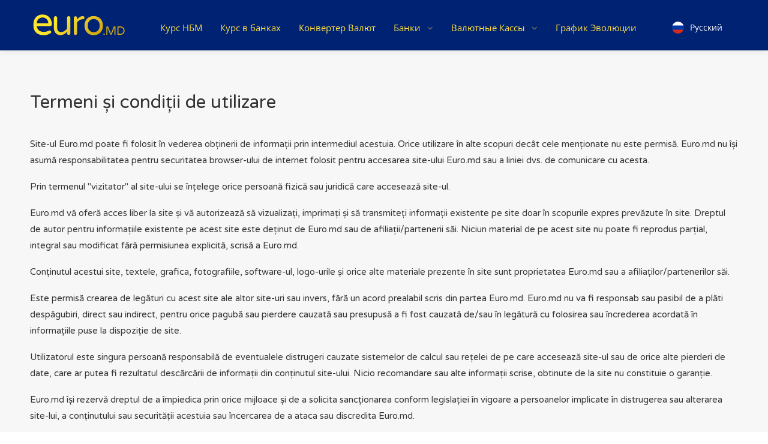

--- FILE ---
content_type: text/html; charset=UTF-8
request_url: https://euro.md/ru/termeni-si-conditii
body_size: 7824
content:
<!DOCTYPE html PUBLIC "-//W3C//DTD XHTML+RDFa 1.0//EN" "http://www.w3.org/MarkUp/DTD/xhtml-rdfa-1.dtd">
<html xmlns="http://www.w3.org/1999/xhtml" xml:lang="ro" version="XHTML+RDFa 1.0" dir="ltr">
<head profile="http://www.w3.org/1999/xhtml/vocab">
<meta name="robots" content="index, follow">
<meta name="Googlebot" content="index, follow">
<meta name="revisit-after" content="7 days">
<meta http-equiv="Content-Type" content="text/html; charset=utf-8" />
<meta name="viewport" content="width=device-width, initial-scale=1.0, maximum-scale=1.0, minimum-scale=1.0, user-scalable=0"/>
<meta name="description" content="Обменный курс валют в Молдове, Конвертер валют, Обменный курс НБМ, обменные курсы, Обменный курс евро, Обменный курс доллара" /> 
<meta name="keywords" content="обменный курс валют, лучший обменный курс, обменный курс евро в леях, обменный курс доллара, обменные курсы банков, обменный курс сегодня, конвертер валют, молдова, обменный курс в миллиардах долларов, официальный обменный курс, обменный курс, обменный курс евро, обменный курс доллара, официальный евро обменный курс, официальный курс доллара, обменный курс, обменный курс евро" /> 
<meta property="og:locale" content="ro_RO" />
<meta property="og:type" content="website">
<meta property="og:site_name" content="Curs valutar în Moldova, convertor valutar - Euro.md">
<meta property="og:title" content="Curs valutar în Moldova, convertor valutar - Euro.md">
<meta property="og:url" content="https://euro.md/">
<meta property="og:image" content="https://euro.md/images/euro_md.png">
<meta property="og:image:width" content="1200">
<meta property="og:image:height" content="630">
<link rel="shortlink" href="https://euro.md" />
<link rel="manifest" href="/site.ro.webmanifest.json">
<title>Курс валют в Молдове, конвертер валют, лучший курс</title>

<link rel="shortcut icon" type="image/png" href="/favicon.png"/>
<link rel="apple-touch-icon-precomposed" href="/favicon.png" type="image/png" />
<link rel="icon" sizes="144x144" href="/images/144.png">
<link rel="stylesheet" href="/css/style.css?v=1753109882">
<link rel="stylesheet" href="/scripts/help/joyride-2.0.3.css?v=1">
<link rel="stylesheet" href="/css/bootstrap-datepicker.standalone.css">

<link rel="stylesheet" href="/scripts/chart/assets/styles.css"/>
<style type="text/css">@font-face {font-family:Open Sans;font-style:normal;font-weight:300;src:url(/cf-fonts/v/open-sans/5.0.20/cyrillic/wght/normal.woff2);unicode-range:U+0301,U+0400-045F,U+0490-0491,U+04B0-04B1,U+2116;font-display:swap;}@font-face {font-family:Open Sans;font-style:normal;font-weight:300;src:url(/cf-fonts/v/open-sans/5.0.20/hebrew/wght/normal.woff2);unicode-range:U+0590-05FF,U+200C-2010,U+20AA,U+25CC,U+FB1D-FB4F;font-display:swap;}@font-face {font-family:Open Sans;font-style:normal;font-weight:300;src:url(/cf-fonts/v/open-sans/5.0.20/latin/wght/normal.woff2);unicode-range:U+0000-00FF,U+0131,U+0152-0153,U+02BB-02BC,U+02C6,U+02DA,U+02DC,U+0304,U+0308,U+0329,U+2000-206F,U+2074,U+20AC,U+2122,U+2191,U+2193,U+2212,U+2215,U+FEFF,U+FFFD;font-display:swap;}@font-face {font-family:Open Sans;font-style:normal;font-weight:300;src:url(/cf-fonts/v/open-sans/5.0.20/greek/wght/normal.woff2);unicode-range:U+0370-03FF;font-display:swap;}@font-face {font-family:Open Sans;font-style:normal;font-weight:300;src:url(/cf-fonts/v/open-sans/5.0.20/vietnamese/wght/normal.woff2);unicode-range:U+0102-0103,U+0110-0111,U+0128-0129,U+0168-0169,U+01A0-01A1,U+01AF-01B0,U+0300-0301,U+0303-0304,U+0308-0309,U+0323,U+0329,U+1EA0-1EF9,U+20AB;font-display:swap;}@font-face {font-family:Open Sans;font-style:normal;font-weight:300;src:url(/cf-fonts/v/open-sans/5.0.20/cyrillic-ext/wght/normal.woff2);unicode-range:U+0460-052F,U+1C80-1C88,U+20B4,U+2DE0-2DFF,U+A640-A69F,U+FE2E-FE2F;font-display:swap;}@font-face {font-family:Open Sans;font-style:normal;font-weight:300;src:url(/cf-fonts/v/open-sans/5.0.20/greek-ext/wght/normal.woff2);unicode-range:U+1F00-1FFF;font-display:swap;}@font-face {font-family:Open Sans;font-style:normal;font-weight:300;src:url(/cf-fonts/v/open-sans/5.0.20/latin-ext/wght/normal.woff2);unicode-range:U+0100-02AF,U+0304,U+0308,U+0329,U+1E00-1E9F,U+1EF2-1EFF,U+2020,U+20A0-20AB,U+20AD-20CF,U+2113,U+2C60-2C7F,U+A720-A7FF;font-display:swap;}@font-face {font-family:Open Sans;font-style:normal;font-weight:400;src:url(/cf-fonts/v/open-sans/5.0.20/cyrillic/wght/normal.woff2);unicode-range:U+0301,U+0400-045F,U+0490-0491,U+04B0-04B1,U+2116;font-display:swap;}@font-face {font-family:Open Sans;font-style:normal;font-weight:400;src:url(/cf-fonts/v/open-sans/5.0.20/hebrew/wght/normal.woff2);unicode-range:U+0590-05FF,U+200C-2010,U+20AA,U+25CC,U+FB1D-FB4F;font-display:swap;}@font-face {font-family:Open Sans;font-style:normal;font-weight:400;src:url(/cf-fonts/v/open-sans/5.0.20/greek-ext/wght/normal.woff2);unicode-range:U+1F00-1FFF;font-display:swap;}@font-face {font-family:Open Sans;font-style:normal;font-weight:400;src:url(/cf-fonts/v/open-sans/5.0.20/latin/wght/normal.woff2);unicode-range:U+0000-00FF,U+0131,U+0152-0153,U+02BB-02BC,U+02C6,U+02DA,U+02DC,U+0304,U+0308,U+0329,U+2000-206F,U+2074,U+20AC,U+2122,U+2191,U+2193,U+2212,U+2215,U+FEFF,U+FFFD;font-display:swap;}@font-face {font-family:Open Sans;font-style:normal;font-weight:400;src:url(/cf-fonts/v/open-sans/5.0.20/cyrillic-ext/wght/normal.woff2);unicode-range:U+0460-052F,U+1C80-1C88,U+20B4,U+2DE0-2DFF,U+A640-A69F,U+FE2E-FE2F;font-display:swap;}@font-face {font-family:Open Sans;font-style:normal;font-weight:400;src:url(/cf-fonts/v/open-sans/5.0.20/vietnamese/wght/normal.woff2);unicode-range:U+0102-0103,U+0110-0111,U+0128-0129,U+0168-0169,U+01A0-01A1,U+01AF-01B0,U+0300-0301,U+0303-0304,U+0308-0309,U+0323,U+0329,U+1EA0-1EF9,U+20AB;font-display:swap;}@font-face {font-family:Open Sans;font-style:normal;font-weight:400;src:url(/cf-fonts/v/open-sans/5.0.20/latin-ext/wght/normal.woff2);unicode-range:U+0100-02AF,U+0304,U+0308,U+0329,U+1E00-1E9F,U+1EF2-1EFF,U+2020,U+20A0-20AB,U+20AD-20CF,U+2113,U+2C60-2C7F,U+A720-A7FF;font-display:swap;}@font-face {font-family:Open Sans;font-style:normal;font-weight:400;src:url(/cf-fonts/v/open-sans/5.0.20/greek/wght/normal.woff2);unicode-range:U+0370-03FF;font-display:swap;}@font-face {font-family:Open Sans;font-style:normal;font-weight:700;src:url(/cf-fonts/v/open-sans/5.0.20/greek-ext/wght/normal.woff2);unicode-range:U+1F00-1FFF;font-display:swap;}@font-face {font-family:Open Sans;font-style:normal;font-weight:700;src:url(/cf-fonts/v/open-sans/5.0.20/greek/wght/normal.woff2);unicode-range:U+0370-03FF;font-display:swap;}@font-face {font-family:Open Sans;font-style:normal;font-weight:700;src:url(/cf-fonts/v/open-sans/5.0.20/latin/wght/normal.woff2);unicode-range:U+0000-00FF,U+0131,U+0152-0153,U+02BB-02BC,U+02C6,U+02DA,U+02DC,U+0304,U+0308,U+0329,U+2000-206F,U+2074,U+20AC,U+2122,U+2191,U+2193,U+2212,U+2215,U+FEFF,U+FFFD;font-display:swap;}@font-face {font-family:Open Sans;font-style:normal;font-weight:700;src:url(/cf-fonts/v/open-sans/5.0.20/latin-ext/wght/normal.woff2);unicode-range:U+0100-02AF,U+0304,U+0308,U+0329,U+1E00-1E9F,U+1EF2-1EFF,U+2020,U+20A0-20AB,U+20AD-20CF,U+2113,U+2C60-2C7F,U+A720-A7FF;font-display:swap;}@font-face {font-family:Open Sans;font-style:normal;font-weight:700;src:url(/cf-fonts/v/open-sans/5.0.20/cyrillic/wght/normal.woff2);unicode-range:U+0301,U+0400-045F,U+0490-0491,U+04B0-04B1,U+2116;font-display:swap;}@font-face {font-family:Open Sans;font-style:normal;font-weight:700;src:url(/cf-fonts/v/open-sans/5.0.20/vietnamese/wght/normal.woff2);unicode-range:U+0102-0103,U+0110-0111,U+0128-0129,U+0168-0169,U+01A0-01A1,U+01AF-01B0,U+0300-0301,U+0303-0304,U+0308-0309,U+0323,U+0329,U+1EA0-1EF9,U+20AB;font-display:swap;}@font-face {font-family:Open Sans;font-style:normal;font-weight:700;src:url(/cf-fonts/v/open-sans/5.0.20/hebrew/wght/normal.woff2);unicode-range:U+0590-05FF,U+200C-2010,U+20AA,U+25CC,U+FB1D-FB4F;font-display:swap;}@font-face {font-family:Open Sans;font-style:normal;font-weight:700;src:url(/cf-fonts/v/open-sans/5.0.20/cyrillic-ext/wght/normal.woff2);unicode-range:U+0460-052F,U+1C80-1C88,U+20B4,U+2DE0-2DFF,U+A640-A69F,U+FE2E-FE2F;font-display:swap;}@font-face {font-family:Open Sans;font-style:italic;font-weight:600;src:url(/cf-fonts/v/open-sans/5.0.20/greek/wght/italic.woff2);unicode-range:U+0370-03FF;font-display:swap;}@font-face {font-family:Open Sans;font-style:italic;font-weight:600;src:url(/cf-fonts/v/open-sans/5.0.20/cyrillic/wght/italic.woff2);unicode-range:U+0301,U+0400-045F,U+0490-0491,U+04B0-04B1,U+2116;font-display:swap;}@font-face {font-family:Open Sans;font-style:italic;font-weight:600;src:url(/cf-fonts/v/open-sans/5.0.20/cyrillic-ext/wght/italic.woff2);unicode-range:U+0460-052F,U+1C80-1C88,U+20B4,U+2DE0-2DFF,U+A640-A69F,U+FE2E-FE2F;font-display:swap;}@font-face {font-family:Open Sans;font-style:italic;font-weight:600;src:url(/cf-fonts/v/open-sans/5.0.20/greek-ext/wght/italic.woff2);unicode-range:U+1F00-1FFF;font-display:swap;}@font-face {font-family:Open Sans;font-style:italic;font-weight:600;src:url(/cf-fonts/v/open-sans/5.0.20/latin-ext/wght/italic.woff2);unicode-range:U+0100-02AF,U+0304,U+0308,U+0329,U+1E00-1E9F,U+1EF2-1EFF,U+2020,U+20A0-20AB,U+20AD-20CF,U+2113,U+2C60-2C7F,U+A720-A7FF;font-display:swap;}@font-face {font-family:Open Sans;font-style:italic;font-weight:600;src:url(/cf-fonts/v/open-sans/5.0.20/vietnamese/wght/italic.woff2);unicode-range:U+0102-0103,U+0110-0111,U+0128-0129,U+0168-0169,U+01A0-01A1,U+01AF-01B0,U+0300-0301,U+0303-0304,U+0308-0309,U+0323,U+0329,U+1EA0-1EF9,U+20AB;font-display:swap;}@font-face {font-family:Open Sans;font-style:italic;font-weight:600;src:url(/cf-fonts/v/open-sans/5.0.20/latin/wght/italic.woff2);unicode-range:U+0000-00FF,U+0131,U+0152-0153,U+02BB-02BC,U+02C6,U+02DA,U+02DC,U+0304,U+0308,U+0329,U+2000-206F,U+2074,U+20AC,U+2122,U+2191,U+2193,U+2212,U+2215,U+FEFF,U+FFFD;font-display:swap;}@font-face {font-family:Open Sans;font-style:italic;font-weight:600;src:url(/cf-fonts/v/open-sans/5.0.20/hebrew/wght/italic.woff2);unicode-range:U+0590-05FF,U+200C-2010,U+20AA,U+25CC,U+FB1D-FB4F;font-display:swap;}</style>
<!-- Global site tag (gtag.js) - Google Analytics -->
<script async src="https://www.googletagmanager.com/gtag/js?id=G-6YYV8HDYGR"></script>
<script>
  window.dataLayer = window.dataLayer || [];
  function gtag(){dataLayer.push(arguments);}
  gtag('js', new Date());

  gtag('config', 'G-6YYV8HDYGR');
</script>
<script data-ad-client="ca-pub-4571731828050285" async src="https://pagead2.googlesyndication.com/pagead/js/adsbygoogle.js"></script>
<!--<style>
        body {
            animation: fadeInAnimation ease 0.3s;
            animation-iteration-count: 1;
            animation-fill-mode: forwards;
        }
        @keyframes fadeInAnimation {
            0% {
                opacity: 0;
            }
            100% {
                opacity: 1;
            }
        }
    </style>-->
    
</head>
<body>
<div id="wrapper">
<header id="header-container">
	<div id="header">
		<div class="container">
			<div class="left-side">
				<div id="logo">
					<a href="/ru/"><img src="/images/logo_euro_md.svg" alt="Euro.md"></a>
				</div>
				<div class="menu-responsive">
					<i class="fa fa-reorder menu-trigger"></i>
				</div>
				<nav id="navigation" class="style-1">
					<ul id="responsive">
						<li><a  href="/ru/curs-valutar-bnm">
								
Курс НБМ								</a></li>	
						<li><a  href="/ru/curs-valutar-banci">
								
Курс в банках								</a></li>
						<li><a  href="/ru/curs-valutar-convertor-banca">
								Конвертер Валют								</a></li>
							
							<li><a >
								Банки								</a>
								<ul class="sub-menu">
																		<li style="background-image: url('/images/bank/icon/banca-nationala.png');"><a href="/ru/curs-valutar-convertor-banca/banca-nationala/#/">
										Национальный банк Молдовы										</a></li>
																		<li style="background-image: url('/images/bank/icon/moldova-agroindbank.png');"><a href="/ru/curs-valutar-convertor-banca/moldova-agroindbank/#/">
										MAIB										</a></li>
																		<li style="background-image: url('/images/bank/icon/victoriabank.png');"><a href="/ru/curs-valutar-convertor-banca/victoriabank/#/">
										Victoriabank										</a></li>
																		<li style="background-image: url('/images/bank/icon/moldindconbank.png');"><a href="/ru/curs-valutar-convertor-banca/moldindconbank/#/">
										Moldindconbank										</a></li>
																		<li style="background-image: url('/images/bank/icon/mobiasbanca.png');"><a href="/ru/curs-valutar-convertor-banca/mobiasbanca/#/">
										OTP Bank Mobiasbanca										</a></li>
																		<li style="background-image: url('/images/bank/icon/eximbank.png');"><a href="/ru/curs-valutar-convertor-banca/eximbank/#/">
										Eximbank										</a></li>
																		<li style="background-image: url('/images/bank/icon/procredit-bank.png');"><a href="/ru/curs-valutar-convertor-banca/procredit-bank/#/">
										ProCredit Bank										</a></li>
																		<li style="background-image: url('/images/bank/icon/fincombank.png');"><a href="/ru/curs-valutar-convertor-banca/fincombank/#/">
										FinComBank										</a></li>
																		<li style="background-image: url('/images/bank/icon/energbank.png');"><a href="/ru/curs-valutar-convertor-banca/energbank/#/">
										Energbank										</a></li>
																		<li style="background-image: url('/images/bank/icon/comertbank.png');"><a href="/ru/curs-valutar-convertor-banca/comertbank/#/">
										Comerțbank										</a></li>
																		<li style="background-image: url('/images/bank/icon/eurocreditbank.png');"><a href="/ru/curs-valutar-convertor-banca/eurocreditbank/#/">
										EuroCreditBank										</a></li>
																	</ul>
							</li>
							<li><a>
								Валютные Кассы								</a>
								<ul class="sub-menu">
																		<li style="background-image: url('/images/bank/icon/deghest-casa-de-schimb-valutar.png');"><a href="/ru/curs-valutar-convertor-banca/deghest-casa-de-schimb-valutar/#/">
										CSV Deghest										</a></li>
																		<li style="background-image: url('/images/bank/icon/clio-casa-de-schimb-valutar.png');"><a href="/ru/curs-valutar-convertor-banca/clio-casa-de-schimb-valutar/#/">
										CSV Clio										</a></li>
																		<li style="background-image: url('/images/bank/icon/orion-casa-de-schimb-valutar.png');"><a href="/ru/curs-valutar-convertor-banca/orion-casa-de-schimb-valutar/#/">
										CSV Orion										</a></li>
																		<li style="background-image: url('/images/bank/icon/default.png');"><a href="/ru/curs-valutar-convertor-banca/profx-schimb-casa-de-schimb-valutar/#/">
										CSV PRO-FX Schimb										</a></li>
																		<li style="background-image: url('/images/bank/icon/default.png');"><a href="/ru/curs-valutar-convertor-banca/ciocana-casa-de-schimb-valutar/#/">
										CSV Valtix Schimb (Ciocana)										</a></li>
																		<li style="background-image: url('/images/bank/icon/default.png');"><a href="/ru/curs-valutar-convertor-banca/calisto-ng-casa-de-schimb-valutar/#/">
										CSV Calisto NG										</a></li>
																		<li style="background-image: url('/images/bank/icon/default.png');"><a href="/ru/curs-valutar-convertor-banca/protanir-casa-de-schimb-valutar/#/">
										CSV Protanir										</a></li>
																		<li style="background-image: url('/images/bank/icon/nelus-grup-casa-de-schimb-valutar.png');"><a href="/ru/curs-valutar-convertor-banca/nelus-grup-casa-de-schimb-valutar/#/">
										CSV Nelus-Grup										</a></li>
																		<li style="background-image: url('/images/bank/icon/default.png');"><a href="/ru/curs-valutar-convertor-banca/vadisan-casa-de-schimb-valutar/#/">
										CSV Vadisan										</a></li>
																		<li style="background-image: url('/images/bank/icon/armetis-casa-de-schimb-valutar.png');"><a href="/ru/curs-valutar-convertor-banca/armetis-casa-de-schimb-valutar/#/">
										CSV Armetis-Grup										</a></li>
																		<li style="background-image: url('/images/bank/icon/default.png');"><a href="/ru/curs-valutar-convertor-banca/valutaelit-casa-de-schimb-valutar/#/">
										CSV Valuta Elit										</a></li>
																	</ul>
							</li>
							<li><a  href="/ru/graficul-evolutiei-cursului-valutar/banca-nationala">
								График Эволюции								</a></li>
		
						</ul>
				</nav>
				<div class="lang-container">
						<div class="lang-sel" >
    <a ><span class="flag" style="background-image:url(/images/langs/ru.png);"></span><span class="mob_hide">Русский</span></a>
    <ul>
	<li title="Română" ><a  href="https://euro.md/ro/termeni-si-conditii" ><span class="flag" style="background-image:url(/images/langs/ro.png);"></span></a></li><li title="Русский"  class="active"><a ><span class="flag" style="background-image:url(/images/langs/ru.png);"></span></a></li><li title="English" ><a  href="https://euro.md/en/termeni-si-conditii" ><span class="flag" style="background-image:url(/images/langs/en.png);"></span></a></li> </ul></div>                 </div>
				
			</div>
		</div>
	</div>
</header>
<div class="clearfix"></div>
<div class="container">
<h2 style="padding:50px 0px 30px 0px;">Termeni și condiții de utilizare</h2>
<p>Site-ul Euro.md poate fi folosit în vederea obținerii de informații prin intermediul acestuia. Orice utilizare în alte scopuri decât cele menționate nu este permisă. Euro.md nu își asumă responsabilitatea pentru securitatea browser-ului de internet folosit pentru accesarea site-ului Euro.md sau a liniei dvs. de comunicare cu acesta.</p>
<p>Prin termenul "vizitator" al site-ului se înțelege orice persoană fizică sau juridică care accesează site-ul.</p>
<p>Euro.md vă oferă acces liber la site și vă autorizează să vizualizați, imprimați și să transmiteți informații existente pe site doar în scopurile expres prevăzute în site. Dreptul de autor pentru informațiile existente pe acest site este deținut de Euro.md sau de afiliații/partenerii săi. Niciun material de pe acest site nu poate fi reprodus parțial, integral sau modificat fără permisiunea explicită, scrisă a Euro.md.</p>
<p>Conținutul acestui site, textele, grafica, fotografiile, software-ul, logo-urile și orice alte materiale prezente în site sunt proprietatea Euro.md sau a afiliaților/partenerilor săi.</p>
<p>Este permisă crearea de legături cu acest site ale altor site-uri sau invers, fără un acord prealabil scris din partea Euro.md. Euro.md nu va fi responsab sau pasibil de a plăti despăgubiri, direct sau indirect, pentru orice pagubă sau pierdere cauzată sau presupusă a fi fost cauzată de/sau în legătură cu folosirea sau încrederea acordată în informațiile puse la dispoziție de site.</p>
<p>Utilizatorul este singura persoană responsabilă de eventualele distrugeri cauzate sistemelor de calcul sau rețelei de pe care accesează site-ul sau de orice alte pierderi de date, care ar putea fi rezultatul descărcării de informații din conținutul site-ului. Nicio recomandare sau alte informații scrise, obtinute de la site nu constituie o garanție.</p>
<p>Euro.md își rezervă dreptul de a împiedica prin orice mijloace și de a solicita sancționarea conform legislației în vigoare a persoanelor implicate în distrugerea sau alterarea site-lui, a conținutului sau securității acestuia sau încercarea de a ataca sau discredita Euro.md.</p>
<p>Euro.md poate contine sigle, logo-uri, imagini, informatii sau alte materiale care nu sunt proprietatea Euro.md.</p>
<p>Sunt interzise:</p>
<ul>
  <li>încercarea de a scana, sonda sau a testa vulnerabilitatea oricărui sistem din rețeaua Euro.md sau accesarea oricăror servere sau servicii din rețeaua Euro.md care nu sunt publice, fără autorizație explicită în scris din partea Euro.md</li>
  <li>încercarea de a interveni în funcționarea serverelor de hosting sau în rețeaua Euro.md prin orice mijloace, inclusiv atacarea acestora prin &ldquo;flooding&rdquo; sau &ldquo;DOS&rdquo;</li>
  <li>folosirea oricăror adrese de e-mail publicate prin intermediul site-ului pentru distribuirea lor pe liste de mailing sau pentru trimiterea de e-mail-uri comerciale (&ldquo;spamming&rdquo;) sau pentru orice alt scop în afară de trimiterea de e-mail-uri personale justificate.</li>
</ul>
<p>Euro.md va investiga faptele care implică asemenea încălcări, cooperand cu autoritățile pentru prevenirea sau împiedicarea unor astfel de încălcări.</p>
<p>Euro.md își rezervă dreptul de a modifica sau de a întrerupe, temporar sau permanent, parțial sau în totalitate, serviciile puse la dispoziția vizitatorilor prin intermediul acestui site, cu sau fără o notificare prealabilă. Euro.md nu este răspunzător față de utilizatori, orice terță persoană fizică sau juridică sau instituție pentru modificarea, suspendarea sau întreruperea serviciilor disponibile prin intermediul site-ului. Euro.md poate schimba în orice moment conținutul și condițiile de folosire ale site-ului. Noile condiții devin valabile în momentul în care au fost făcute publice prin publicarea în acest site și nu au caracter retroactiv.</p>
<p>Euro.md depune toate eforturile pentru a prezenta în mod cât mai clar şi concis toate informaţiile publicate în acest site. Cu toate acestea, Euro.md nu este şi nu va fi legal responsabil sub nicio circumstanţă pentru nici o inadvertenţă ori descriere eronată a informaţiilor prezentate în acest site.</p>
<p>Nicio informație prezentă pe acest site nu va fi considerată drept ofertă sau recomandare. Euro.md nu va fi răspunzător pentru niciun fel de pagube directe, indirecte, accidentale, speciale, pagube pentru pierderi de profit</p>
<p>Acceptând să utilizați acest site, declarați în mod expres și implicit că înțelegeți că sunteți de acord cu următoarele:</p>
<ul>
  <li>Utilizarea site-ului se face pe propria răspundere</li>
  <li>Euro.md nu oferă nicio garanție privind:
    <ul>
      <li>faptul că informațiile vor îndeplini toate cerințele dumneavoastră</li>
      <li>serviciile vor funcționa neîntrerupt, la timp, sigure sau fără erori</li>
      <li>rezultatele ce se vor putea obține din folosirea informațiilor site-ului vor fi corecte sau de încredere</li>
      <li>calitatea oricăror informații sau vor satisface toate cerințele</li>
      <li>orice eroare de program va fi corectată</li>
    </ul>
  </li>
</ul>
<hr>

<h2 style="padding:50px 0px 30px 0px;">Politica de utilizare Cookie</h2>
<p>Politica de utilizare cookie este un document de informare a utilizatorilor despre prezența cookie-urilor pe site-ul Euro.md. Informațiile prezentate în continuare au scopul de a aduce la cunoștința utilizatorului mai multe detalii despre plasarea, utilizarea si administrarea &ldquo;cookie&rdquo;-urilor utilizate de site-ul Euro.md.</p>
<h3>Ce este un cookie?</h3>
<p>Un cookie este un fișier text care conține informații descărcate pe dispozitivul dvs. atunci când vizitați (pentru prima dată) un site web. Acel cookie este trimis înapoi la fiecare vizită ulterioară către site-ul web de origine sau către alt site web care îl recunoaște. Cookie-urile sunt utile deoarece permit unui site web să recunoască un dispozitiv și vă oferă o experiență mai eficientă și personalizată.</p>
<h3>Ce NU este un cookie?</h3>
<p>Cookie-urile NU sunt viruși! Ele folosesc formate tip plain text. Nu sunt alcătuite din bucăți de cod, așa că nu pot fi executate și nici nu pot auto-rula. În consecință, nu se pot duplica sau replica pe alte rețele pentru a se rula sau replica din nou.</p>
<h3>Ce tipuri de cookie utilizăm?</h3>
<p>Site-ul noastru pot utiliza trei tipuri de cookie-uri: cookie-urile strict necesare, cookie-urile de performanță sau cookie-urile funcționale.</p>
<p><strong>Cookie-urile strict necesare </strong>sunt esențiale pentru a vă permite să vă deplasați pe siteși să utilizați funcțiile sale. Aceste cookie-uri temporare durează numai atâta timp cât browser-ul dvs. Web este deschis și sunt utilizate în scopuri tehnice, cum ar fi permiterea unei mai bune navigări pe site-ul nostru. Fără aceste cookie-uri, serviciile pe care le-ați solicitat nu pot fi furnizate - de exemplu, amintirea acțiunilor anterioare ( cum ar fi textul introdus) atunci când navigați înapoi la o pagină din aceeași sesiune. După ce închideți browser-ul, fișierul cookie dispare.</p>
<p><strong>Cookie-urile de performanță </strong>sunt stocate pe computerul dvs. pentru perioade mailungi și sunt utilizate în scopuri statistice, inclusiv urmărirea numărului de vizitatori unici pe site-ul nostru și informații cum ar fi numărul de vizualizări pe care o pagină le primește, cât timp petrece un utilizator pe o pagină și alte informații relevante. Aceste cookie-uri nu salvează informații care să permită identificarea utilizatorului. Informațiile colectate sunt agregate și, prin urmare, sunt anonime. Aceste cookie-uri sunt folosite exclusiv pentru a îmbunătăți performanța site-ului și, împreună cu acesta, experiența utilizatorului.</p>
<p><strong>Cookie-urile funcționale </strong>permit site-ului Web să salveze informațiile care au fostdeja introduse (cum ar fi numele de utilizator, alegerile de limbi și locația dvs.), astfel încât să vă poată oferi funcții îmbunătățite și mai personalizate. Cookie-urile funcționale sunt de asemenea utilizate pentru a activa funcțiile solicitate. Aceste cookie-uri nu vă pot urmări mișcările pe alte site-uri web.</p>
<h3>Care este durata de viață a unui cookie?</h3>
<p>Durata de viață a unui cookie poate varia semnificativ, în funcție de scopul pentru care acesta este plasat. Unele cookie-uri sunt menite unei singure utilizări (cum este cazul cookie-urilor temporare), prin urmare nu sunt menținute odată ce utilizatorul părăsește site-ul. Alte cookie-uri sunt menținute și reutilizate de fiecare dată când utilizatorul revine pe site (cookie-uri funcționale). Totuși, cookie-urile pot fi șterse de utilizator în orice moment prin utilizarea setărilor browser-ului.</p>
<h3>Cookie-urile conțin date personale?</h3>
<p>Cookie-urile în sine nu solicită informații cu caracter personal pentru a putea fi utilizate și, în cele mai multe cazuri, nu identifică personal utilizatorii de internet. Datele personale pot fi colectate prin utilizarea Cookie-urilor doar pentru a facilita anumite funcționalități pentru utilizator.</p>
<h3>Ștergerea Cookie-urilor</h3>
<p>Aplicațiile folosite pentru accesarea paginilor web permit salvarea Cookie-urilor pe terminal în mod implicit. Aceste setări pot fi schimbate în așa fel încât administrarea automată a Cookie-urilor să fie blocată de browser-ul web sau utilizatorul să fie informat de fiecare dată când Cookie-uri sunt trimise către terminalul său. Informații detaliate despre posibilitățile și modurile de administrare a Cookie-urilor pot fi găsite în zona de setări a aplicației (browser-ului web). Limitarea folosirii Cookie-urilor poate afecta anumite funcționalități ale paginii web.</p>
<h3>Amendamente la Politica de Cookies</h3>
<p>În cazul în care hotărâm modificarea prezentei Politici de Cookies, vom publica noua versiune aici, iar aceasta va înlocui versiunea actuală.</p><br>
<br>
<br>

</div>

<div id="footer" class="sticky-footer">
	<div class="container">
		<div class="row">
			<div class="col-md-7 col-sm-8">
				<img class="footer-logo" src="/images/logo_euro_md.svg" alt="Euro.md">
				<br><br>
				<p><strong>Euro.md</strong> oferă informații complete despre ratele de schimb (curs valutar) ale Băncii Naționale a Moldovei (BNM) cât și ratele de schimb ale tuturor băncilor comerciale din Republica Moldova.<br /><br />

Euro.md oferă instrument de convertor valutar și vă propune băncile la care puteți cel mai avantajos să vindeți sau procura o anumită valută.</p>
			</div>
            <div class="col-md-3 col-sm-6 ">
            <h4 class="mob_hide">&nbsp;</h4>
            <ul class="footer-links">
                <li><a href="/ru/curs-valutar-banci">
                  Курс Валют                  </a></li>
                <li><a href="/ru/curs-valutar-convertor-banca">
                  Конвертер Валют                  </a></li>
                <li><a href="/ru/graficul-evolutiei-cursului-valutar/banca-nationala">
                  График Эволюции                  </a></li>
                <li><a href="/ru/curs-interbancar">
                  Межбанковский Курс                  </a></li>
                <li><a href="/ru/despre-site">
                  О сайте                  </a></li>
                <li><a href="/ru/termeni-si-conditii">
                  Правила и условия пользования                  </a></li>

              </ul>
            <div class="clearfix"></div>
          </div>		
			<div class="col-md-2  col-sm-12">
				<h4>Контакты</h4>
				<div class="text-widget">
					E-Mail:<span> <a href="/cdn-cgi/l/email-protection#4e272028210e2b3b3c2160232a"><span class="__cf_email__" data-cfemail="6c05020a032c09191e03420108">[email&#160;protected]</span></a> </span><br>
				</div>
				<ul class="social-icons margin-top-20">
					<li><a class="facebook" href="https://www.facebook.com/Euromd-108368344696079" target="_blank"><i class="icon-facebook" ></i></a></li>
					<li><a class="instagram" href="https://www.instagram.com/euromd.official/" target="_blank"><i class="icon-instagram"></i></a></li>
				</ul>
				<div class="clearfix"></div>
				<div class="text-widget">
				    <div id="install-app"><img src="/images/app.png"></div>
				<button id="install-btn">Установить приложение</button>
				</div>
			</div>
		</div>
		<div class="row">
			<div class="col-md-12">
				<div class="copyrights">© 2025. Euro.md - Все права защищены.</div>
			</div>
		</div>
	</div>

</div>
<div id="backtotop"><a href="#"></a></div>
</div>
<script data-cfasync="false" src="/cdn-cgi/scripts/5c5dd728/cloudflare-static/email-decode.min.js"></script><script type="text/javascript" src="/scripts/jquery-2.2.0.min.js"></script>
<script type="text/javascript" src="/scripts/chosen.min.js"></script>
<script type="text/javascript" src="/scripts/chosenImage.jquery.js"></script>
<script type="text/javascript" src="/scripts/jquery.jpanelmenu.js"></script>
<script type="text/javascript" src="/scripts/tooltips.min.js"></script>
<script type="text/javascript" src="/scripts/datepicker/js/bootstrap-datepicker.min.js"></script>
<script type="text/javascript" src="/scripts/clipboard.min.js"></script>
<script type="text/javascript" src="/scripts/jquery.cookie.js"></script>
<script type="text/javascript" src="/scripts/tinysort.js"></script>
<script type="text/javascript" src="/scripts/jquery.tablesorter.js"></script>
<script type="text/javascript" src="/scripts/jquery.tablesorter.widgets.min.js"></script>
<script type="text/javascript" src="/scripts/help/jquery.joyride-2.0.3.js"></script>
<script type="text/javascript" src="/scripts/datepicker/locales/bootstrap-datepicker.ru.min.js"></script>
<script type="text/javascript" src="/scripts/custom.js?v=1737703112"></script>
</body>
</html>

--- FILE ---
content_type: text/html; charset=utf-8
request_url: https://www.google.com/recaptcha/api2/aframe
body_size: 264
content:
<!DOCTYPE HTML><html><head><meta http-equiv="content-type" content="text/html; charset=UTF-8"></head><body><script nonce="cMsywS2Cwg7BZI0xC2A7_g">/** Anti-fraud and anti-abuse applications only. See google.com/recaptcha */ try{var clients={'sodar':'https://pagead2.googlesyndication.com/pagead/sodar?'};window.addEventListener("message",function(a){try{if(a.source===window.parent){var b=JSON.parse(a.data);var c=clients[b['id']];if(c){var d=document.createElement('img');d.src=c+b['params']+'&rc='+(localStorage.getItem("rc::a")?sessionStorage.getItem("rc::b"):"");window.document.body.appendChild(d);sessionStorage.setItem("rc::e",parseInt(sessionStorage.getItem("rc::e")||0)+1);localStorage.setItem("rc::h",'1766661312194');}}}catch(b){}});window.parent.postMessage("_grecaptcha_ready", "*");}catch(b){}</script></body></html>

--- FILE ---
content_type: text/css
request_url: https://euro.md/css/style.css?v=1753109882
body_size: 12890
content:
@charset "UTF-8";
@import url(bootstrap.css);
@import url(icons.css);
@import url(https://fonts.googleapis.com/css?family=Varela+Round);
#logo {
	display: inline-block;
	margin-top: 0;
}
#logo img {
	max-height: 60px;
	width: 162px;
	height: 44px;
}
img.footer-logo {
	max-height: 43px;
	width: auto;
}
#header {
	position: relative;
	background-color: #002272;
	z-index: 999;
	padding: 15px 0 15px 0;
	box-shadow: 0 0 10px 0 rgba(0, 0, 0, 0.12);
}
.header-widget {
	position: relative;
	top: -1px;
}
.header-widget .button, .header-widget .button.border {
	margin-right: 0;
}
.header-widget .sign-in {
	position: relative;
	top: -19px;
	color: #333;
	margin-right: 25px;
}
.header-widget .sign-in i {
	padding-right: 4px;
}
.header-widget .sign-in:hover {
	color: #66676b;
}
header.fullwidth .container {
	width: 100%;
	margin: 0;
	padding: 0 40px;
}
.left-side {
	float: left;
	width: 100%;
	display: inline-block;
}
.right-side {
	float: right;
	width: 35%;
	display: inline-block;
}
#logo, #navigation {
	float: left;
}
#logo {
	margin-right: 40px;
	padding-top: 5px;
}
.header-widget {
	text-align: right;
}
#header-container.top-border {
	border-top: 4px solid #66676b;
}
#header-container.header-style-2 .right-side {
	width: 70%;
}
#header-container.header-style-2 .left-side {
	width: 30%;
}
#header-container.header-style-2 #header {
	padding-top: 20px;
}
#header-container.header-style-2 #header {
	padding-bottom: 0;
}
#header.cloned, #navigation.style-2.cloned {
	position: fixed;
	top: 0;
	width: 100%;
	z-index: 999;
}
#navigation.style-2.cloned {
	margin-top: 0;
	box-shadow: 0 0 10px 0 rgba(0, 0, 0, 0.12);
}
#header.cloned #logo img {
	transform: translate3d(0, 0, 0);
	margin-top: 5px;
}
#header.cloned {
	padding: 0 0 10px 0;
}
.sticky-logo {
	display: none;
}
#navigation.style-2.cloned .sticky-logo {
	display: inline-block;
	float: left;
	padding: 0;
	margin-right: 30px;
	margin-top: 12px;
}
#navigation.style-2.cloned .sticky-logo img {
	max-height: 32px;
	width: auto;
	transform: translate3d(0, 0, 0);
}
#header.cloned.unsticky, #navigation.style-2.cloned.unsticky {
	opacity: 1;
	visibility: hidden;
	pointer-events: none;
	transform: translate(0, -100%) scale(1);
	transition: 0.3s;
}
#navigation.style-2.cloned.unsticky {
	opacity: 0;
}
#header.cloned.sticky, #navigation.style-2.cloned {
	opacity: 1;
	visibility: visible;
	transform: translate(0, 0) scale(1);
	transition: 0.3s;
}
#navigation ul ul {
	background-color: #fff;
	box-shadow: 0 0 10px 0 rgba(0, 0, 0, 0.12);
	border-radius: 3px;
}
#navigation ul ul li {
	border-bottom: 1px solid #e9e9e9;
	border-radius: 3px;
	background-size: 16px;
	background-repeat: no-repeat;
	background-position-y: center;
	background-position-x: 9px;
}
#navigation ul ul li:last-child {
	border-bottom: none;
}
#navigation ul li:hover ul a, #navigation ul ul a {
	line-height: 27px !important;
	padding: 7px 20px 7px 30px !important;
	color: #3f3f3f !important;
	font-size: 15px;
}
#navigation ul ul li:hover {
	background-color: #f2f2f2 !important;
	border-radius: 0;
}
#navigation ul ul li:first-child {
	border-radius: 3px 3px 0 0;
}
#navigation ul ul li:last-child {
	border-radius: 0 0 3px 3px;
}
#navigation ul ul {
	opacity: 0;
	visibility: hidden;
	transition: all 0.25s;
	transform: translate3d(0, 15px, 0);
}
#navigation ul li:hover > ul {
	opacity: 1;
	visibility: visible;
	transform: translate3d(0, 0, 0);
}
#navigation.style-1 > ul > .current, #navigation.style-1 > ul > .current-menu-ancestor > a {
	background-color: transparent;
	border: 1px solid #66676b;
	color: #66676b;
	padding: 5px 15px;
	border-radius: 3px;
}
#navigation.style-1 > ul > .current-menu-ancestor > a:after {
	opacity: 1;
}
#navigation.style-1 > ul > .current:after {
	opacity: 1;
}
#navigation.style-1 ul li {
	transition: all 0.25s;
	border-radius: 3px;
}
#navigation.style-1 ul li:hover, #navigation.style-1 > ul > .current-menu-ancestor > a:hover {
	background-color: #66676b;
	color: #fff;
}
#navigation.style-1 ul li:hover a {
	color: #fff;
}
#navigation.style-1 ul a {
	font-size: 15px;
	line-height: 32px;
	padding: 6px 10px;
}
#navigation.style-1 ul li {
	margin: 0 5px;
}
#navigation.style-1 ul ul li {
	margin: 0;
	border-radius: 0;
}
#navigation.style-1 ul ul li:first-child {
	border-radius: 3px 3px 0 0;
}
#navigation.style-1 ul ul li:last-child {
	border-radius: 0 0 3px 3px;
}
#footer {
	padding: 70px 0 0 0;
	background-color: #fcfcfc;
	box-shadow: inset 0 20px 50px -20px rgba(0, 0, 0, 0.06);
}
#footer.sticky-footer {
	box-shadow: none;
}
#footer h4 {
	color: #333;
	font-size: 21px;
	margin-bottom: 25px;
}
.footer-shadow {
	width: 100%;
	display: block;
	background: #fff;
	height: 200px;
	margin-top: -200px;
	position: relative;
	z-index: -1;
	box-shadow: 0 20px 40px -20px rgba(0, 0, 0, 0.06);
}
.text-widget span {
	color: #707070;
}
.text-widget span.address {
	display: block;
	margin-bottom: 10px;
}
ul.footer-links {
	margin: 0 0 15px 0;
	padding: 0;
	width: 100%;
	box-sizing: border-box;
	display: inline-block;
	float: left;
}
.footer-links li {
	position: relative;
	list-style: none;
}
.footer-links li a {
	padding: 0 0 9px 16px;
	display: inline-block;
	-webkit-transition: all 0.2s ease-in-out;
	-moz-transition: all 0.2s ease-in-out;
	-o-transition: all 0.2s ease-in-out;
	-ms-transition: all 0.2s ease-in-out;
	transition: all 0.2s ease-in-out;
	color: #707070;
	line-height: 21px;
}
.footer-links li a:hover {
	padding-left: 22px;
	color: #66676b;
}
.footer-links li:before {
	font-family: FontAwesome;
	font-size: 20px;
	content: "\f105";
	position: absolute;
	left: 0;
	top: -2px;
	padding: 0 7px 0 0;
	color: #ccc;
}
.copyrights {
	color: #707070;
	border-top: 1px solid rgba(0, 0, 0, 0.09);
	margin-top: 40px;
	text-align: center;
	padding: 20px 0;
	display: inline-block;
	width: 100%;
}
#footer.alt .copyrights {
	margin-top: 0;
	border: none;
	padding: 25px;
}
.copyrights a {
	color: #707070;
}
#footer.dark {
	background: #222;
	color: #aaa;
}
#footer.dark a, #footer.dark a:hover, #footer.dark h4 {
	color: #fff;
}
#footer.dark .footer-links li a, #footer.dark .text-widget, #footer.dark .text-widget span {
	color: #aaa;
}
#footer.dark .footer-links li a:hover {
	color: #fff;
}
#footer.dark .footer-links li:before {
	color: #666;
}
#footer.dark .copyrights {
	color: #aaa;
	border-top: 1px solid rgba(255, 255, 255, 0.09);
}
#footer .social-icons li a {
	opacity: 0.8;
	transition: opacity 0.35s;
}
#footer .social-icons li a:hover {
	opacity: 1;
}
#backtotop {
	position: fixed;
	right: 0;
	display: none;
	bottom: 25px;
	margin: 0 25px 0 0;
	z-index: 9999;
}
#backtotop a {
	text-decoration: none;
	border: 0 none;
	display: block;
	width: 44px;
	height: 44px;
	background-color: #66676b;
	opacity: 1;
	transition: all 0.3s;
	border-radius: 3px;
	text-align: center;
	font-size: 26px;
}
body #backtotop a {
	color: #fff;
}
#backtotop a:after {
	content: "\f106";
	font-family: FontAwesome;
	position: relative;
	display: block;
	top: 50%;
	-webkit-transform: translateY(-55%);
	transform: translateY(-55%);
}
#navigation {
	position: relative;
	display: block;
}
#navigation ul {
	list-style: none;
	position: relative;
	float: left;
	margin: 0;
	padding: 10px 0 0 0;
}
#navigation ul a {
	display: block;
	color: #fadb40;
	text-decoration: none;
}
#navigation ul li {
	position: relative;
	float: left;
	margin: 0;
	padding: 0;
}
#navigation ul li ul {
	opacity: 0;
	visibility: hidden;
	position: absolute;
	top: 100%;
	left: 0;
	padding: 0;
	z-index: 99999;
}
#navigation ul ul li {
	float: none;
	width: 260px;
}
#navigation ul ul ul {
	top: 0;
	left: 100%;
	margin: 0 0 0 10px;
}
#navigation ul ul {
	margin: 10px 0 0 0;
}
#navigation ul ul ul:after {
	content: "";
	position: absolute;
	width: 10px;
	height: 100%;
	left: -10px;
	top: 0;
	opacity: 0;
}
#navigation ul ul:before {
	content: "123";
	position: absolute;
	width: 100%;
	height: 10px;
	top: -10px;
	opacity: 0;
}
#navigation ul li:hover > ul {
	opacity: 1;
	visibility: visible;
}
#navigation ul li a:after, #navigation ul ul li a:after {
	font-family: FontAwesome;
	opacity: 0.5;
}
#navigation ul li a:after {
	content: "\f107";
	padding-left: 7px;
}
#navigation ul ul li a:after {
	content: "\f105";
	position: absolute;
	right: 15px;
}
#navigation ul li a:only-child:after {
	content: "";
	padding: 0;
}
#navigation ul ul li a:only-child:after {
	content: "";
}
#navigation ul li:hover > ul {
	opacity: 1;
	visibility: visible;
	transform: translate3d(0, 0, 0);
}
#navigation.style-1 .current {
	background-color: transparent;
	border: 1px solid #fadb40;
	color: #fadb40;
	padding: 3px 12px;
	border-radius: 3px;
}
#navigation.style-1 .current:after {
	opacity: 1;
}
#navigation.style-1 ul li {
	transition: all 0.25s;
	border-radius: 3px;
}
#navigation.style-1 ul li:hover {
	background-color: #fadb40;
	color: #002272;
}
#navigation.style-1 ul li:hover a {
	color: #002272;
}
#navigation.style-1 ul a {
	font-size: 15px;
	line-height: 32px;
	/*padding: 4px 4px;*/
}
#navigation.style-1 ul li {
	/*margin: 0 10px;*/
}
#navigation.style-1 ul ul li {
	margin: 0;
	border-radius: 0;
}
#navigation.style-1 ul ul li:first-child {
	border-radius: 3px 3px 0 0;
}
#navigation.style-1 ul ul li:last-child {
	border-radius: 0 0 3px 3px;
}
#jPanelMenu-menu, .menu-responsive {
	display: none;
}
@media only screen and (max-width: 991px) {
	.menu {
		max-height: none;
	}
	#responsive {
		display: none;
	}
	#jPanelMenu-menu, .menu-responsive {
		display: block !important;
	}
	.menu-responsive {
		color: #fff;
		display: block;
		float: left;
		position: relative;
		margin: 0;
		-webkit-transition: all 0.2s ease-in-out;
		-moz-transition: all 0.2s ease-in-out;
		-o-transition: all 0.2s ease-in-out;
		-ms-transition: all 0.2s ease-in-out;
		transition: all 0.2s ease-in-out;
		border-radius: 4px;
	}
	#main-header {
		-webkit-box-shadow: none;
		box-shadow: none;
	}
	.menu-responsive i {
		padding: 10px 15px;
		margin: 0;
		font-size: 16px;
		cursor: pointer;
		width: 100%;
		background: linear-gradient(to bottom, rgba(255, 255, 255, 0.07) 0, transparent);
		background-color: #66676b;
		border-radius: 3px;
		margin: 10px 0 10px 0;
	}
	.menu-responsive i.menu-trigger {
		width: 100%;
	}
	body .menu-responsive i.menu-trigger:after {
		content: "";
		font-size: 15px;
		top: -1px;
		position: relative;
		left: 10px;
		font-family: "Varela Round", "Open Sans", sans-serif;
	}
	.responsive-search input:focus {
		border: none;
		color: #fff;
	}
	#header-container.header-style-2 .left-side, #header-container.header-style-2 .right-side, .left-side, .right-side {
		width: 100%;
	}
	#top-bar .right-side .social-icons {
		float: left;
		position: relative;
		z-index: 9;
	}
	#header-container.header-style-2 .header-widget {
		float: left;
		margin-top: 35px;
		margin-bottom: -5px;
	}
	.header-widget {
		text-align: left;
	}
	ul.top-bar-menu {
		z-index: 99;
		position: relative;
	}
	.header-style-2 .menu-responsive {
		width: 750px;
		margin-left: auto;
		margin-right: auto;
		float: none;
		padding: 0 15px;
	}
	#header-container.header-style-2 .header-widget {
		width: calc(100%);
		border-top: 1px solid #e0e0e0;
		padding-top: 30px;
	}
}
@media (max-width: 767px) {
	.header-style-2 .menu-responsive {
		width: auto;
		margin-left: auto;
		margin-right: auto;
		float: none;
		padding: 0 15px;
	}
	#header-container.header-style-2 #header .container {
		width: 100%;
	}
	#header-container.header-style-2 .header-widget li .button {
		margin-left: 0;
	}
	#header-container.header-style-2 .header-widget li:after {
		display: none;
	}
	#header-container.header-style-2 .header-widget li {
		width: 100%;
		padding: 10px 0;
		margin: 0;
	}
	#header-container.header-style-2 .header-widget li i {
		width: 50px;
		margin: 0;
		display: inline-block;
		text-align: left;
		top: 3px;
	}
	.header-widget {
		text-align: left;
		margin: 0 0 15px 0;
	}
	.header-widget .sign-in {
		position: relative;
		display: block;
		top: 0;
		margin-bottom: 10px;
		margin-right: 25px;
	}
}
.fa.fa-search.active:before {
	content: "\f00d";
}
body[data-menu-position="open"] .menu-responsive i.fa.fa-reorder:before {
	content: "\f00d";
}
body[data-menu-position="closed"] .menu-responsive i.fa.fa-reorder:before {
	content: "\f0c9";
}
#jPanelMenu-menu .with-ul:after, #jPanelMenu-menu a.current:after {
	display: none;
}
body #jPanelMenu-menu li a {
	display: block;
	padding: 10px 20px;
	background-color: #002272;
	color: #eaeaea;
	font-weight: 500;
	-webkit-transition: all 0.2s ease-in-out;
	-moz-transition: all 0.2s ease-in-out;
	-o-transition: all 0.2s ease-in-out;
	-ms-transition: all 0.2s ease-in-out;
	transition: all 0.2s ease-in-out;
	outline: 0;
	text-transform: none;
	text-shadow: none;
}
body #jPanelMenu-menu li li a {
	background-color: #001c5e;
	padding-left: 30px;
	text-transform: none;
	font-weight: 500;
}
body #jPanelMenu-menu li li li a {
	padding-left: 48px;
	position: relative;
}
body #jPanelMenu-menu li li li a:before {
	height: 1px;
	width: 8px;
	background: rgba(255, 255, 255, 0.3);
	padding: 0;
	position: absolute;
	content: "";
	display: block;
	top: 50%;
	margin-top: -2px;
	margin-left: -17px;
}
#jPanelMenu-menu .cart-counter, #jPanelMenu-menu .hidden-on-mobile, #jPanelMenu-menu .mega-headline, #jPanelMenu-menu li.cart-icon, #jPanelMenu-menu li.search {
	display: none;
}
#jPanelMenu-menu, #jPanelMenu-menu ul {
	list-style: none;
	padding-left: 0;
}
#jPanelMenu-menu ul li a i {
	padding-right: 7px;
}
#jPanelMenu-menu .mega-content {
	display: inline-block;
}
#jPanelMenu-menu .mega-section {
	display: inline-block;
	float: none;
	width: 100%;
	border-right: none;
	-webkit-box-shadow: none;
	-moz-box-shadow: none;
	box-shadow: none;
}
.row.with-forms .chosen-container, .row.with-forms input, .row.with-forms input[type="email"], .row.with-forms input[type="number"], .row.with-forms input[type="password"], .row.with-forms input[type="text"], .row.with-forms select, .row.with-forms textarea {
	margin-bottom: 18px;
}
.row.with-forms {
	margin-left: -10px;
	margin-right: -10px;
}
.with-forms .col-lg-1, .with-forms .col-lg-10, .with-forms .col-lg-11, .with-forms .col-lg-12, .with-forms .col-lg-2, .with-forms .col-lg-3, .with-forms .col-lg-4, .with-forms .col-lg-5, .with-forms .col-lg-6, .with-forms .col-lg-7, .with-forms .col-lg-8, .with-forms .col-lg-9, .with-forms .col-md-1, .with-forms .col-md-10, .with-forms .col-md-11, .with-forms .col-md-12, .with-forms .col-md-2, .with-forms .col-md-3, .with-forms .col-md-4, .with-forms .col-md-5, .with-forms .col-md-6, .with-forms .col-md-7, .with-forms .col-md-8, .with-forms .col-md-9, .with-forms .col-sm-1, .with-forms .col-sm-10, .with-forms .col-sm-11, .with-forms .col-sm-12, .with-forms .col-sm-2, .with-forms .col-sm-3, .with-forms .col-sm-4, .with-forms .col-sm-5, .with-forms .col-sm-6, .with-forms .col-sm-7, .with-forms .col-sm-8, .with-forms .col-sm-9, .with-forms .col-xs-1, .with-forms .col-xs-10, .with-forms .col-xs-11, .with-forms .col-xs-12, .with-forms .col-xs-2, .with-forms .col-xs-3, .with-forms .col-xs-4, .with-forms .col-xs-5, .with-forms .col-xs-6, .with-forms .col-xs-7, .with-forms .col-xs-8, .with-forms .col-xs-9 {
	padding: 0 10px;
}
.more-search-options {
	opacity: 0;
	visibility: hidden;
	display: block;
	position: absolute;
	width: 100%;
	left: 0;
	margin-top: 30px;
	transition: all 0.35s;
	z-index: 2;
	transform: translate3d(0, -20px, 0);
}
.more-search-options.relative {
	position: relative;
	margin-top: 0;
	opacity: 1;
	visibility: visible;
	transform: translate3d(0, 0, 0);
	transition: none;
	display: none;
}
.more-search-options.relative.active {
	transform: translate3d(0, 0, 0);
}
.more-search-options.relative .more-search-options-container {
	box-shadow: none;
	padding: 0;
	margin: 20px 0 5px 0;
}
.custom-box {
	box-shadow: 0 0 10px 0 rgba(0, 0, 0, 0.1);
	border-radius: 0 0 3px 3px;
}
.custom-box .checkboxes {
	padding: 20px 30px 25px 30px;
}
.more-search-options:before {
	position: absolute;
	top: -10px;
	width: 100%;
	content: "";
	background-color: #fff;
	height: 10px;
	display: inline-block;
	z-index: 101;
}
.more-search-options.relative:before {
	display: none;
}
.more-search-options.active {
	opacity: 1;
	visibility: visible;
	transform: translate3d(0, -10px, 0);
}
.more-search-options-container {
	background-color: #fff;
	box-shadow: 0 0 10px 0 rgba(0, 0, 0, 0.12);
	position: relative;
	padding: 30px 30px 25px 30px;
	padding-top: 0;
	border-radius: 0 0 3px 3px;
}
.widget .more-search-options-trigger {
	font-size: 16px;
}
.share-buttons {
	padding: 0;
	list-style: none;
}
.share-buttons li {
	display: inline-block;
	margin: 0 6px 8px 0;
}
.share-buttons li a {
	background: #fff;
	border: 1px solid #666;
	border-radius: 3px;
	font-weight: 500;
	font-size: 14px;
	padding: 8px 20px;
	transition: 0.3s;
	display: inline-block;
	line-height: 17px;
}
.share-buttons li a:hover {
	color: #fff;
}
.share-buttons li i {
	font-size: 16px;
	position: relative;
	right: 3px;
	top: 1px;
}
.share-buttons li a.fb-share:hover {
	background: #3b5998;
	color: #fff;
}
.share-buttons li a.fb-share {
	border-color: #3b5998;
	color: #3b5998;
}
.share-buttons li a.twitter-share:hover {
	background: #1da1f2;
	color: #fff;
}
.share-buttons li a.twitter-share {
	border-color: #1da1f2;
	color: #1da1f2;
}
.share-buttons li a.gplus-share:hover {
	background: #dd4b39;
	color: #fff;
}
.share-buttons li a.gplus-share {
	border-color: #dd4b39;
	color: #dd4b39;
}
.share-buttons li a.pinterest-share:hover {
	background: #bd081c;
	color: #fff;
}
.share-buttons li a.pinterest-share {
	border-color: #bd081c;
	color: #bd081c;
}
.chosen-container {
	position: relative;
	display: inline-block;
	vertical-align: middle;
	font-size: 15px;
	zoom: 1;
	-webkit-user-select: none;
	-moz-user-select: none;
	user-select: none;
}
.chosen-container * {
	-webkit-box-sizing: border-box;
	-moz-box-sizing: border-box;
	box-sizing: border-box;
}
.chosen-container .chosen-drop {
	position: absolute;
	top: 100%;
	left: -9999px;
	z-index: 990;
	width: 100%;
	border: 1px solid #e0e0e0;
	background-color: #fcfcfc;
	background: linear-gradient(to bottom, #fcfcfc 0, #fff 100%);
	border-top: 0;
	border-radius: 0 0 3px 3px;
}
.chosen-container.chosen-with-drop .chosen-drop {
	left: 0;
}
.chosen-container a {
	cursor: pointer;
}
.chosen-container-single .chosen-single {
	position: relative;
	display: block;
	overflow: hidden;
	padding: 0 0 0 18px;
	height: 40px;
	line-height: 40px;
	border: 1px solid #e0e0e0;
	background-color: #fcfcfc;
	color: #333;
	text-decoration: none;
	white-space: nowrap;
	font-weight: 500;
	border-radius: 3px;
}
.chosen-container-single .chosen-default {
	color: #999;
}
.chosen-container-single .chosen-single span {
	display: block;
	overflow: hidden;
	margin-right: 26px;
	text-overflow: ellipsis;
	white-space: nowrap;
	color: #333;
}
.chosen-container-single .chosen-single-with-deselect span {
	margin-right: 38px;
}
.chosen-container-single .chosen-single div {
	position: absolute;
	top: 0;
	right: 0;
	display: block;
	width: 18px;
	height: 100%;
}
.chosen-container-single .chosen-single div b {
	display: block;
	position: relative;
}
.chosen-container-single .chosen-single div b:after {
	content: "\f0d7";
	font-family: FontAwesome;
	font-size: 14px;
	margin: 0 14px 0 0;
	top: -1px;
	position: relative;
	width: 11px;
	height: 5px;
	display: inline-block;
	color: silver;
	float: right;
	font-weight: 400;
}
.chosen-container-single .chosen-search {
	position: relative;
	z-index: 1010;
	margin: 0;
	padding: 3px 8px;
	white-space: nowrap;
}
.chosen-container-single .chosen-search input[type="text"] {
	margin: 1px 0;
	padding: 6px 20px 6px 6px;
	width: 100%;
	height: 40px;
	outline: 0;
	border: 1px solid #ddd;
	background-color: #fff;
	display: block;
	position: relative;
	z-index: 9;
	background-color: #fafafa;
}
.chosen-container-single .chosen-search:before {
	content: "\f002";
	font-family: FontAwesome;
	font-size: 15px;
	margin: 0 15px 0 0;
	top: 12px;
	position: relative;
	width: 11px;
	height: 5px;
	display: inline-block;
	color: #aaa;
	float: right;
	font-weight: 400;
	z-index: 10;
}
.chosen-container-single .chosen-drop {
	margin-top: -1px;
	background-clip: padding-box;
}
.chosen-container-single.chosen-container-single-nosearch .chosen-search {
	position: absolute;
	left: -9999px;
}
.sort-by .chosen-container-active .chosen-choices, .sort-by .chosen-container-active .chosen-single, .sort-by .chosen-container-active.chosen-with-drop .chosen-single, .sort-by .chosen-container-single .chosen-single {
	height: 40px;
	line-height: 40px;
	border: 1px solid #fff;
	background-color: #fff;
	width: 100%;
	display: inline-block;
	padding-left: 10px;
}
.sort-by .chosen-container-active .chosen-drop, .sort-by .chosen-container-single .chosen-drop {
	opacity: 0;
	transition: opacity 0.2s;
}
.sort-by .chosen-container-active.chosen-with-drop .chosen-drop {
	opacity: 1;
	transition: opacity 0.2s;
}
.sort-by .chosen-container .chosen-drop {
	padding-top: 10px;
	border: 1px solid #e0e0e0;
	border-top: 1px solid #e0e0e0;
	border-radius: 3px;
	width: 200px;
	margin-left: 10px;
	background: #fff;
	box-shadow: 0 0 8px 0 rgba(0, 0, 0, 0.08);
	z-index: 999;
}
.sort-by .chosen-container-single .chosen-single div b:after {
	color: #66676b;
}
.sort-by .chosen-container-single .chosen-default {
	color: #66676b;
}
.sort-by .chosen-container-single .chosen-single span {
	margin-right: 0;
	color: #333;
}
.sort-by .chosen-container-single .chosen-single div {
	position: relative;
	top: -1px;
	margin-left: 15px;
	display: inline-block;
}
.chosen-container-single .chosen-single span {
	display: inline-block;
	margin-right: 0;
}
.chosen-container .chosen-results {
	color: #181818;
	position: relative;
	overflow-x: hidden;
	overflow-y: auto;
	margin: 0 4px 8px 0;
	padding: 0 4px 0 8px;
	max-height: 300px;
}
.chosen-container .chosen-results li {
	display: none;
	margin: 0;
	padding: 10px 10px;
	list-style: none;
	line-height: 15px;
	word-wrap: break-word;
	-webkit-touch-callout: none;
}
.chosen-container-multi .chosen-results li {
	padding: 10px 18px;
}
.chosen-container .chosen-results li.active-result {
	display: list-item;
	cursor: pointer;
}
.chosen-container .chosen-results li.disabled-result {
	display: list-item;
	color: #ccc;
	cursor: default;
}
.chosen-container .chosen-results li.highlighted {
	background-color: #ecc51f;
	border-radius: 3px;
	color: #fff;
	transition: color 0.3s ease-in-out, background-color 0.3s ease-in-out;
}
.chosen-container .chosen-results li.no-results {
	color: #888;
	display: list-item;
	background-color: #fff;
}
.chosen-container-multi .chosen-results li.no-results {
	background-color: #fff;
}
.chosen-container .chosen-results li.group-result {
	display: list-item;
	font-weight: 700;
	cursor: default;
}
.chosen-container .chosen-results li.group-option {
	padding-left: 15px;
}
.chosen-container .chosen-results li em {
	font-style: normal;
	text-decoration: underline;
}
.chosen-container-multi .chosen-choices {
	position: relative;
	display: block;
	overflow: hidden;
	padding: 0 0 0 18px;
	height: 53px;
	border: 1px solid #e0e0e0;
	background-color: #fcfcfc;
	text-decoration: none;
	white-space: nowrap;
	line-height: 33px;
	cursor: pointer;
	margin: 0;
}
.chosen-container-multi .chosen-choices li {
	float: left;
	list-style: none;
}
.chosen-container-multi .chosen-choices li.search-field {
	margin: 0;
	padding: 0;
	white-space: nowrap;
}
.chosen-container-multi .chosen-choices li.search-field input[type="text"] {
	margin: 0;
	padding: 0;
	height: 53px;
	outline: 0;
	border: 0 !important;
	background: 0 0 !important;
	color: #888;
	line-height: normal;
	font-weight: 500;
}
.chosen-container-multi .chosen-choices li.search-choice {
	position: relative;
	margin: 12px 5px 0 -4px;
	padding: 0 25px 0 8px;
	max-width: 100%;
	background-color: #66676b;
	line-height: 29px;
	color: #fff;
	cursor: default;
	font-weight: 500;
}
.chosen-container-multi .chosen-choices li.search-choice span {
	word-wrap: break-word;
}
.chosen-container-multi .chosen-choices li.search-choice .search-choice-close {
	position: absolute;
	top: -2px;
	right: 7px;
	display: block;
}
.chosen-container-multi .chosen-choices li.search-choice .search-choice-close:before {
	content: "\f00d";
	font-family: FontAwesome;
	font-size: 13px;
	top: 1px;
	position: relative;
	width: 11px;
	height: 5px;
	display: inline-block;
	color: #fff;
	float: right;
	font-weight: 400;
}
.chosen-container-multi .chosen-choices li.search-choice-disabled {
	padding-right: 5px;
	border: 1px solid #ccc;
	background-color: #e4e4e4;
	color: #888;
}
.chosen-container-multi .chosen-choices li.search-choice-focus {
	background: #d4d4d4;
}
.chosen-container-multi .chosen-results {
	margin: 0;
	padding: 0;
}
.chosen-container-multi .chosen-drop .result-selected {
	display: list-item;
	color: #ccc;
	cursor: default;
}
.chosen-container-active .chosen-choices, .chosen-container-active .chosen-single, .chosen-container-active.chosen-with-drop .chosen-single {
	border: 1px solid #e0e0e0;
}
.chosen-container-active.chosen-with-drop .chosen-single div {
	border-left: none;
	background: 0 0;
}
.chosen-container-active.chosen-with-drop .chosen-single div b:after {
	content: "\f0d8";
}
.chosen-container-active .chosen-choices li.search-field input[type="text"] {
	color: #888 !important;
}
.chosen-drop ::-webkit-scrollbar {
	width: 10px;
}
.chosen-drop ::-webkit-scrollbar-track {
	background-color: rgba(0, 0, 0, 0.05);
	border-radius: 10px;
}
.chosen-drop ::-webkit-scrollbar-thumb {
	border-radius: 10px;
	background-color: rgba(0, 0, 0, 0.2);
}
.chosen-drop ::-webkit-scrollbar-thumb:hover {
	border-radius: 10px;
	background-color: rgba(0, 0, 0, 0.3);
}
.select-input {
	position: relative;
}
.select-input input {
	position: relative;
	z-index: 101;
}
.select-input .select {
	position: absolute;
	top: -8px;
}
.select-hidden {
	display: none;
	visibility: hidden;
}
.select {
	cursor: pointer;
	display: inline-block;
	position: relative;
	font-size: 15px;
	color: #fff;
	width: 100%;
	height: 51px;
}
.select-styled {
	opacity: 0;
}
.select-options {
	display: none;
	position: absolute;
	top: 100%;
	right: 0;
	left: 0;
	z-index: 990;
	margin: 0;
	padding: 0;
	list-style: none;
	border: 1px solid #e0e0e0;
	background-color: #fcfcfc;
	padding: 0 4px;
	padding-top: 8px;
	border-top: 0;
	border-radius: 0 0 3px 3px;
	box-sizing: border-box;
}
.select-list-container {
	padding: 0 4px;
	max-height: 300px;
	overflow: auto;
	display: inline-block;
	width: 100%;
}
ul.select-options li {
	margin: 0;
	padding: 0;
	transition: all 0.15s ease-in;
	color: #888;
	margin: 0;
	padding: 10px 10px;
	list-style: none;
	line-height: 15px;
	border-radius: 3px;
}
.select-options li:hover {
	color: #fff;
	background-color: #66676b;
}
.select-options li[rel="hide"] {
	display: none;
}
.select-options ::-webkit-scrollbar {
	width: 10px;
}
.select-options ::-webkit-scrollbar-track {
	background-color: rgba(0, 0, 0, 0.05);
	border-radius: 10px;
}
.select-options ::-webkit-scrollbar-thumb {
	border-radius: 10px;
	background-color: rgba(0, 0, 0, 0.2);
}
.select-options ::-webkit-scrollbar-thumb:hover {
	border-radius: 10px;
	background-color: rgba(0, 0, 0, 0.3);
}
.data-unit {
	position: absolute;
	top: 50%;
	transform: translateY(-50%);
	right: 4px;
	font-style: normal;
	color: #0131a2;
	z-index: 1;
	outline: 0;
	border: 0;
	padding: 23px 10px 22px 10px;
	margin: 0;
	pointer-events: none;
	background-color: #e9e9e9;
	font-size: 20px;
	border-radius-right: 5px;
}
.disabled-first-option ul.select-options li:first-child {
	pointer-events: none;
	color: #aaa;
}
a.button, a.button.border, button.button, input[type="button"], input[type="submit"] {
	background-color: #66676b;
	top: 0;
	padding: 10px 20px;
	color: #fff;
	position: relative;
	font-size: 15px;
	font-weight: 500;
	display: inline-block;
	transition: all 0.2s ease-in-out;
	cursor: pointer;
	margin-right: 6px;
	overflow: hidden;
	border: none;
	border-radius: 3px;
}
a.button:before, button.button:before {
	width: 100%;
	height: 100%;
	content: "";
	display: block;
	background-color: #fff;
	position: absolute;
	left: 0;
	top: 0;
	opacity: 0;
	transition: all 0.2s;
}
a.button:hover:before, button.button:hover:before {
	opacity: 0.1;
}
a.button.white {
	background-color: #fff;
	color: #333;
}
a.button.border:before {
	display: none;
}
a.button.border {
	background-color: transparent;
	color: #66676b;
	border: 1px solid #66676b;
	padding: 9px 19px;
}
a.button.border:hover {
	background-color: #66676b;
	color: #fff;
	opacity: 1;
}
a.button.border.white {
	border-color: #fff;
	color: #fff;
}
a.button.border.white:hover {
	background-color: #fff;
	color: #66676b;
}
a.button.fullwidth, button.button.fullwidth {
	width: 100%;
	text-align: center;
}
a.button.white.border:hover {
	color: #333;
}
.button i {
	padding-right: 4px;
}
.list-1, .list-2, .list-3, .list-4 {
	padding: 3px 0 0 0;
}
.list-1 li, .list-2 li, .list-3 li, .list-4 li {
	list-style: none;
	margin: 14px 0;
	line-height: 27px;
	margin-left: 22px;
	position: relative;
}
.list-1.alt li {
	margin: 12px 0;
	margin-left: 22px;
}
.list-1 li:first-child, .list-2 li:first-child, .list-3 li:first-child, .list-4 li:first-child {
	margin-top: 0;
}
.list-1 li:before, .list-2 li:before, .list-3 li:before, .list-4 li:before {
	font-family: FontAwesome;
	margin: 0;
	position: relative;
	color: #66676b;
	float: left;
	margin-left: -22px;
	display: block;
}
.list-1.gray li:before {
	color: #777;
}
.list-4 li:before {
	content: "\f192";
	font-size: 14px;
	top: 1px;
}
.list-3 li:before {
	content: "\f058";
	font-size: 15px;
	top: 1px;
}
.list-2 li:before {
	content: "\f00c";
	font-size: 14px;
}
.list-1 li:before {
	content: "\f0c8";
	font-size: 8px;
}
.list-4 li {
	margin-left: 27px;
}
.list-4 li:before {
	margin-left: -27px;
}
.clear {
	clear: both;
}
.numbered ol {
	counter-reset: li;
	list-style: none;
	padding: 0;
	margin-left: 18px;
	display: inline-block;
}
.numbered ol li {
	display: inline-block;
	padding: 6px 0;
	width: 100%;
}
.numbered ol > li::before {
	content: counter(li);
	counter-increment: li;
	font-size: 16px;
	line-height: 34px;
	width: 36px;
	height: 36px;
	display: inline-block;
	border: 1px solid #333;
	border-radius: 50%;
	text-align: center;
	margin: 0;
	margin-left: 0;
	font-weight: 500;
	color: #333;
	position: relative;
	float: left;
	left: -18px;
	transform: translateY(-20%);
}
.numbered.color ol > li::before {
	border: 1px solid #66676b;
	color: #66676b;
}
.numbered.color.filled ol > li::before {
	border: 1px solid #66676b;
	color: #fff;
	background-color: #66676b;
}
mark.color {
	background-color: #66676b;
	border-radius: 3px;
}
#tiptip_holder {
	display: none;
	position: absolute;
	left: -10px;
	top: 0;
	z-index: 99999;
}
#tiptip_holder.tip_top {
	padding-bottom: 5px;
	-webkit-transform: translateX(12px);
}
#tiptip_holder.tip_bottom {
	padding-top: 5px;
}
#tiptip_holder.tip_right {
	padding-left: 5px;
}
#tiptip_holder.tip_left {
	padding-right: 5px;
}
#tiptip_content {
	color: #f0f0f0;
	font-size: 13px;
	line-height: 16px;
	padding: 6px 10px;
	background-color: #333;
	border-radius: 3px;
}
#tiptip_arrow, #tiptip_arrow_inner {
	position: absolute;
	border-color: transparent;
	border-style: solid;
	border-width: 6px;
	height: 0;
	width: 0;
}
#tiptip_holder.tip_top #tiptip_arrow {
	border-top-color: #333;
}
#tiptip_holder.tip_bottom #tiptip_arrow {
	border-bottom-color: #333;
}
#tiptip_holder.tip_right #tiptip_arrow {
	border-right-color: #333;
}
#tiptip_holder.tip_left #tiptip_arrow {
	border-left-color: #333;
}
#tiptip_holder.tip_top #tiptip_arrow_inner {
	margin-top: -7px;
	margin-left: -6px;
	border-top-color: #333;
}
#tiptip_holder.tip_bottom #tiptip_arrow_inner {
	margin-top: -5px;
	margin-left: -6px;
	border-bottom-color: #333;
}
#tiptip_holder.tip_right #tiptip_arrow_inner {
	margin-top: -6px;
	margin-left: -5px;
	border-right-color: #333;
}
#tiptip_holder.tip_left #tiptip_arrow_inner {
	margin-top: -6px;
	margin-left: -7px;
	border-left-color: #333;
}
.style-2 .trigger a, .style-2 .ui-accordion .ui-accordion-header {
	border: none;
	margin: 0;
	padding: 27px 0;
	text-transform: none;
	font-size: 17px;
	font-weight: 500;
	background-color: transparent;
	color: #333;
	padding-right: 60px;
}
body .style-2 .trigger a, body .style-2 .ui-accordion .ui-accordion-header {
	text-transform: none;
}
.style-2 .toggle-container, .style-2 .ui-accordion .ui-accordion-content {
	padding: 0 0 30px 0;
	border: none;
}
.style-2 .trigger.active a, .style-2 .ui-accordion .ui-accordion-header-active, .style-2 .ui-accordion .ui-accordion-header-active:hover {
	background-color: transparent;
	border-color: transparent;
	color: #66676b;
	transition: color 0.1s;
}
.style-2 .toggle-wrap, .style-2 .ui-accordion .ui-accordion-content, .style-2 .ui-accordion .ui-accordion-header {
	border-bottom: 1px solid #e0e0e0;
}
.style-2 .ui-accordion .ui-accordion-header-active {
	border: none;
}
.accordion h3 .sl-icon-plus, .trigger .sl-icon-plus {
	position: absolute;
	right: 0;
	top: 50%;
	font-size: 26px;
	transform: translate3d(0, -50%, 0) rotate(0);
	transition: 0.2s;
}
.accordion h3.ui-accordion-header-active .sl-icon-plus, .trigger.active .sl-icon-plus {
	margin-top: 2px;
	transform: translate3d(0, -50%, 0) rotate(45deg);
}
table.basic-table {
	width: 100%;
	border-collapse: separate;
	border-spacing: 0;
	border: none;
	margin-bottom: 15px;
}
table.basic-table th {
	background-color: #66676b;
	text-align: left;
	color: #fff;
	vertical-align: top;
	font-weight: 500;
}
table.basic-table th:first-child {
	border-radius: 3px 0 0 3px;
}
table.basic-table th:last-child {
	border-radius: 0 3px 3px 0;
}
table.basic-table td, table.basic-table th {
	padding: 15px 28px;
}
table.basic-table tr:nth-child(odd) {
	background-color: #f6f6f6;
}
table.basic-table {
	margin-bottom: 0;
}
.social-icons {
	padding-left: 5px;
}
.social-icons li {
	display: inline;
	float: left;
	text-align: left;
	margin-right: 16px;
	margin-top: 11px;
	transform: scale(1.19);
	-webkit-transform: scale(1.19);
	-webkit-filter: blur(radius);
}
.social-icons li a {
	width: 44px;
	height: 44px;
	display: inline-block;
	background-color: #f3f3f3;
	-webkit-transition: all 0.3s ease-in-out;
	-moz-transition: all 0.3s ease-in-out;
	-o-transition: all 0.3s ease-in-out;
	-ms-transition: all 0.3s ease-in-out;
	transition: all 0.3s ease-in-out;
	position: relative;
	overflow: hidden;
	border: 1px solid transparent;
}
.social-icons.fixed li a {
	display: block;
}
.social-icons li a i {
	-webkit-transition: all 0.2s ease-in-out;
	-moz-transition: all 0.2s ease-in-out;
	-o-transition: all 0.2s ease-in-out;
	-ms-transition: all 0.2s ease-in-out;
	transition: all 0.2s ease-in-out;
	position: absolute;
	z-index: 20;
	transform: scale(0.9);
	-webkit-transform: scale(0.9);
	-webkit-filter: blur(radius);
}
.social-icons li a i, .social-icons li a:hover {
	color: #fff;
}
.social-icons li a i {
	top: -30px;
	opacity: 0;
}
.social-icons li a:hover i {
	top: 0;
	opacity: 1;
}
.social-icons.rounded li a {
	border-radius: 3px;
}
.social-icons.border li a {
	background-color: #fff;
	border: 1px solid #e0e0e0;
}
.social-icons.border li a:hover {
	border-color: transparent;
}
.social-icons.color li a {
	border-color: transparent;
}
.social-icons.color li a i, .social-icons.color li a:hover i {
	top: 0;
	opacity: 1;
}
.social-icons.color a:before {
	opacity: 0;
}
.social-icons.fixed {
	position: fixed;
	left: 0;
	padding-left: 2px;
	top: 100px;
	width: 50px;
}
.social-icons.fixed li {
	transform: scale(1.15);
	-webkit-transform: scale(1.15);
	margin-top: 7px;
}
.social-icons.fixed li a {
	background-color: rgba(51, 51, 51, 0.35);
}
.social-icons.fixed li a:before {
	color: #fff;
}
.amazon:before, .appstore:before, .blogger:before, .delicious:before, .digg:before, .dribbble:before, .dropbox:before, .evernote:before, .facebook:before, .fivehundredpx:before, .flickr:before, .forrst:before, .github:before, .gplus:before, .instagram:before, .lastfm:before, .linkedin:before, .paypal:before, .pinterest:before, .reddit:before, .rss:before, .spotify:before, .steam:before, .stumbleupon:before, .tumblr:before, .twitter:before, .vimeo:before, .wordpress:before, .xing:before, .yahoo:before, .youtube:before {
	font-family: fontello;
	font-size: 16px;
	line-height: 16px;
	color: #a0a0a0;
	-webkit-transition: all 0.15s ease-in-out;
	-moz-transition: all 0.15s ease-in-out;
	-o-transition: all 0.15s ease-in-out;
	-ms-transition: all 0.15s ease-in-out;
	transition: all 0.15s ease-in-out;
	position: absolute;
	z-index: 20;
	transform: scale(0.9);
}
.social-icons li a.twitter i, .twitter:before {
	font-size: 14px;
}
.twitter i, .twitter:before {
	margin: 13px 0 0 12px;
}
.twitter:before {
	content: "\54";
	top: 0;
	opacity: 1;
}
.twitter:hover:before {
	top: 30px;
	opacity: 0;
}
.twitter:hover {
	background-color: #3bc1ed !important;
}
.social-icons.color .twitter, .social-icons.fixed .twitter:hover, .twitter:hover {
	background-color: #3bc1ed;
	border-color: #3bc1ed;
}
.facebook i, .facebook:before {
	margin: 13px 0 0 16px;
}
.facebook:before {
	content: "\66";
	top: 0;
	opacity: 1;
}
.facebook:hover:before {
	top: 30px;
	opacity: 0;
}
.facebook:hover {
	background-color: #4a6d9d !important;
}
.social-icons.color .facebook, .social-icons.fixed .facebook:hover {
	background-color: #4a6d9d;
	border-color: #4a6d9d;
}
.linkedin i, .linkedin:before {
	margin: 13px 0 0 13px;
}
.linkedin:before {
	content: "\4c";
	top: 0;
	opacity: 1;
}
.linkedin:hover:before {
	top: 30px;
	opacity: 0;
}
.linkedin:hover {
	background-color: #0b7bb5 !important;
}
.social-icons.color .linkedin, .social-icons.fixed .linkedin:hover {
	background-color: #0b7bb5;
	border-color: #0b7bb5;
}
.youtube i, .youtube:before {
	margin: 13px 0 0 14px;
	font-size: 18px;
}
.youtube:before {
	content: "\55";
	top: 0;
	opacity: 1;
}
.youtube:hover:before {
	top: 30px;
	opacity: 0;
}
.youtube:hover {
	background-color: #bf2f29 !important;
}
.social-icons.color .youtube, .social-icons.fixed .youtube:hover {
	background-color: #bf2f29;
	border-color: #bf2f29;
}
.vimeo i, .vimeo:before {
	margin: 13px 0 0 13px;
	font-size: 14px;
}
.vimeo:before {
	content: "\56";
	top: 0;
	opacity: 1;
}
.vimeo:hover:before {
	top: 30px;
	opacity: 0;
}
.vimeo:hover {
	background-color: #4c8ab0 !important;
}
.social-icons.color .vimeo, .social-icons.fixed .vimeo:hover {
	background-color: #4c8ab0;
	border-color: #4c8ab0;
}
.instagram i, .instagram:before {
	margin: 13px 0 0 13px;
}
.instagram:before {
	content: "\f31f";
	top: 0;
	opacity: 1;
}
.instagram:hover:before {
	top: 30px;
	opacity: 0;
}
.instagram:hover {
	background-color: #3f6f94 !important;
}
.social-icons.color .instagram, .social-icons.fixed .instagram:hover {
	background-color: #3f6f94;
	border-color: #3f6f94;
}
@font-face {
	font-family: fontello;
	src: url("../fonts/fontello.eot");
	src: url("../fonts/fontello.eot") format("embedded-opentype"), url("../fonts/fontello.woff") format("woff"), url("../fonts/fontello.ttf") format("truetype"), url("../fonts/fontello.svg") format("svg");
	font-weight: 400;
	font-style: normal;
}
.social-icons li i {
	font-family: fontello;
	font-style: normal;
	font-weight: 400;
	speak: none;
	display: inline-block;
	text-decoration: inherit;
	text-align: center;
	font-variant: normal;
	text-transform: none;
	line-height: 16px;
	font-size: 16px;
	width: auto;
}
.icon-delicious:before {
	content: "\23";
}
.icon-paypal:before {
	content: "\24";
}
.icon-gplus:before {
	content: "\f0d5";
}
.icon-stumbleupon:before {
	content: "\2f";
}
.icon-fivehundredpx:before {
	content: "\30";
}
.icon-pinterest:before {
	content: "\31";
}
.icon-forrst:before {
	content: "\3a";
}
.icon-digg:before {
	content: "\3b";
}
.icon-spotify:before {
	content: "\3d";
}
.icon-reddit:before {
	content: "\3e";
}
.icon-appstore:before {
	content: "\41";
}
.icon-blogger:before {
	content: "\42";
}
.icon-dribbble:before {
	content: "\44";
}
.icon-evernote:before {
	content: "\45";
}
.icon-flickr:before {
	content: "\46";
}
.icon-linkedin:before {
	content: "\4c";
}
.icon-rss:before {
	content: "\52";
}
.icon-twitter:before {
	content: "\54";
}
.icon-youtube:before {
	content: "\55";
}
.icon-vimeo:before {
	content: "\56";
}
.icon-xing:before {
	content: "\58";
}
.icon-yahoo:before {
	content: "\59";
}
.icon-amazon:before {
	content: "\61";
}
.icon-steam:before {
	content: "\62";
}
.icon-dropbox:before {
	content: "\64";
}
.icon-facebook:before {
	content: "\66";
}
.icon-github:before {
	content: "\67";
}
.icon-lastfm:before {
	content: "\6c";
}
.icon-tumblr:before {
	content: "\74";
}
.icon-wordpress:before {
	content: "\77";
}
.icon-linkedin-rect:before {
	content: "\f31b";
}
.icon-instagram:before {
	content: "\f31f";
}
#footer ul.social-icons, #top-bar ul.social-icons, .agent ul.social-icons {
	margin: 0;
	padding: 0;
}
#footer .social-icons li a, #top-bar .social-icons li a, .agent .social-icons li a {
	width: 45px;
	height: 45px;
	display: inline-block;
	background-color: transparent;
	position: relative;
	overflow: hidden;
	border-radius: 0;
	transform: scale(1);
	margin-right: 0;
}
#footer .social-icons li, #top-bar .social-icons li, .agent .social-icons li {
	border-radius: 0;
	transform: scale(1);
	-webkit-transform: scale(1);
	-webkit-filter: blur(radius);
}
#footer .social-icons li a i, #footer .social-icons li a:before, #top-bar .social-icons li a i, #top-bar .social-icons li a:before, .agent .social-icons li a i, .agent .social-icons li a:before {
	transform: scale(1.1) translateY(calc(-50% - 2px));
	-moz-transform: scale(1.1) translateY(calc(-50% - 1px));
	-ms-transform: scale(1.1) translateY(-50%);
	left: 0;
	right: 0;
	margin: 0;
	text-align: center;
	margin-top: 55%;
}
#footer .social-icons li a.twitter i, #footer .social-icons li a.twitter:before, #top-bar .social-icons li a.twitter i, #top-bar .social-icons li a.twitter:before, .agent .social-icons li a.twitter i, .agent .social-icons li a.twitter:before {
	transform: scale(1.1) translateY(calc(-50% - 1px));
}
#top-bar .social-icons {
	float: right;
}
#footer .social-icons li, #top-bar .social-icons li, .agent .social-icons li {
	margin: 0;
	padding: 0;
	float: left;
	line-height: 0;
}
#top-bar .social-icons li a i, #top-bar .social-icons li a:before {
	font-size: 14px;
	color: #fff;
}
#top-bar .social-icons li .twitter i:before, #top-bar .social-icons li .twitter:before {
	font-size: 12px;
}
#top-bar .social-icons li a:hover {
	background: #fff !important;
	border-color: transparent;
}
#top-bar .social-icons li a:hover i {
	color: #66676b;
}
#footer .social-icons li a, .agent .social-icons li a {
	width: 38px;
	height: 40px;
	background-color: transparent;
}
#footer .social-icons, .agent .social-icons {
	position: relative;
	left: -13px;
}
#footer .social-icons li, .agent .social-icons li {
	margin: 0;
	padding: 0;
	float: left;
	line-height: 0;
}
#footer .social-icons li a i, #footer .social-icons li a:before, .agent .social-icons li a i, .agent .social-icons li a:before {
	font-size: 15px;
	color: #a0a0a0;
}
#footer .social-icons li .twitter i:before, #footer .social-icons li .twitter:before, #footer .social-icons li .vimeo i:before, #footer .social-icons li .vimeo:before, .agent .social-icons li .twitter i:before, .agent .social-icons li .twitter:before, .agent .social-icons li .vimeo i:before, .agent .social-icons li .vimeo:before {
	font-size: 13px;
}
#footer .social-icons li a:hover, .agent .social-icons li a:hover {
	background: 0 0 !important;
	border-color: transparent;
}
#footer .social-icons li a:hover i, .agent .social-icons li a:hover i {
	color: #66676b;
}
.icon-box-1 {
	text-align: center;
	padding: 20px 0;
	padding-bottom: 15px;
}
.icon-box-1.alternative {
	padding: 20px;
	padding-bottom: 15px;
}
.icon-box-1 .icon-container {
	font-size: 66px;
	color: #fff;
	background-color: #66676b;
	height: 140px;
	width: 140px;
	line-height: 140px;
	border-radius: 50%;
	text-align: center;
	margin: 0 auto;
	margin-bottom: 13px;
	display: inline-block;
	position: relative;
}
.icon-box-1.alternative .icon-container {
	font-size: 60px;
	height: 130px;
	width: 130px;
	line-height: 130px;
}
.icon-box-1 .icon-container i {
	opacity: 1;
	transform: translate3d(0, 0, 0) scale(1);
	transition: all 0.2s ease-in;
	display: inline-block;
}
.icon-box-1:hover .icon-container i {
	opacity: 0;
	transform: translate3d(0, 0, 0) scale(1.16);
}
.icon-box-1.alternative:hover .icon-container i {
	opacity: 1;
	transform: translate3d(0, 0, 0) scale(1);
}
.icon-box-1 .icon-container .icon-links {
	opacity: 0;
	visibility: hidden;
	width: 100%;
	font-size: 16px;
	line-height: 22px;
	position: absolute;
	top: 50%;
	transform: translateY(-50%) translateX(0) scale(1.2);
	transition: all 0.2s ease-in;
	display: block;
}
.icon-box-1 .icon-container .icon-links a {
	display: block;
	color: #fff;
	padding: 5px 20px;
	transition: all 0.2s;
	position: relative;
}
.icon-box-1:hover .icon-container .icon-links {
	opacity: 1;
	visibility: visible;
	transform: translateY(-50%) translateX(0) scale(1);
}
.icon-box-1 h3 {
	font-size: 26px;
}
.icon-box-1.alternative h3 {
	font-size: 23px;
}
.icon-box-1 p {
	font-size: 16px;
	color: #888;
	margin: 18px 0 0 0;
}
.icon-box-1.alternative p {
	font-size: 16px;
	line-height: 29px;
}
.icon-box-1.alternative {
	overflow: hidden;
	position: relative;
	display: block;
}
.icon-box-1.alternative:after {
	content: "";
	width: 120%;
	height: 0;
	display: inline-block;
	position: absolute;
	top: 0;
	right: 0;
	background: #fff;
	z-index: 8;
	transition: height 0.3s ease-in-out, opacity 0.3s ease-out;
	opacity: 0;
	transform: translate3d(30%, -30%, 0) scale(1) rotate(45deg);
}
.icon-box-1.alternative:hover:after {
	height: 62%;
	opacity: 0.06;
}
body {
	color: #3a3a3a;
}
#wrapper {
	background-color: #f7f7f7;
}
#tiptip_content, body, button, h1, h2, h3, h4, h5, h6, input[type="button"], input[type="email"], input[type="password"], input[type="submit"], input[type="text"], select, textarea {
	font-family: "Varela Round", "Open Sans", HelveticaNeue, "Helvetica Neue", Helvetica, Arial, sans-serif;
	text-transform: none;
}
h3.headline {
	font-size: 28px;
	line-height: 38px;
	margin: 0 0 30px 0;
}
h4.headline {
	font-size: 22px;
	line-height: 32px;
	margin: -5px 0 30px 0;
}
.headline.centered {
	text-align: center;
}
.demo h1, .demo h2, .demo h3, .demo h4, .demo h5, .demo h6 {
	line-height: 40px;
}
.headline-box {
	display: inline-block;
	font-size: 28px;
	line-height: 38px;
	background-color: #fff;
	padding: 22px 50px;
	margin: 0;
	box-shadow: 0 0 8px 0 rgba(0, 0, 0, 0.12);
	width: auto;
	border-radius: 3px;
}
section.fullwidth .headline-box {
	position: absolute;
	transform: translate3d(-50%, -50%, 0);
	top: 0;
	margin: 0 auto;
	text-align: center;
	margin-left: 50%;
}
.glyph {
	font-size: 16px;
	width: 33%;
	display: inline-block;
	transition: 0.3s;
}
h4 span.headline-detail {
	font-size: 15px;
}
.mls {
	font-size: 16px;
	top: -8px;
	display: inline-block;
	position: relative;
}
.fs1 {
	font-size: 32px;
}
.pbs .im {
	width: 50px;
	display: inline-block;
}
.fs0, .unit, .unitRight {
	display: none;
}
.pbs {
	padding: 10px 0 5px 15px;
	border-radius: 3px;
	width: 100%;
	display: inline-block;
	transition: 0.2s;
}
.pbs:hover {
	background-color: #f4f4f4;
}
.sl-icons-demo i {
	width: 25px;
	display: inline-block;
	top: 1px;
	position: relative;
}
.icons .fa.fa-fw {
	margin-right: 3px;
	font-size: 14px;
}
.icons .text-muted {
	display: none;
}
.margin-top-0 {
	margin-top: 0 !important;
}
.margin-top-1 {
	margin-top: 1px !important;
}
.margin-top-2 {
	margin-top: 2px !important;
}
.margin-top-3 {
	margin-top: 3px !important;
}
.margin-top-4 {
	margin-top: 4px !important;
}
.margin-top-5 {
	margin-top: 5px !important;
}
.margin-top-6 {
	margin-top: 6px !important;
}
.margin-top-7 {
	margin-top: 7px !important;
}
.margin-top-8 {
	margin-top: 8px !important;
}
.margin-top-9 {
	margin-top: 9px !important;
}
.margin-top-10 {
	margin-top: 10px !important;
}
.margin-top-15 {
	margin-top: 15px !important;
}
.margin-top-20 {
	margin-top: 20px !important;
}
.margin-top-25 {
	margin-top: 25px !important;
}
.margin-top-30 {
	margin-top: 30px !important;
}
.margin-top-35 {
	margin-top: 35px !important;
}
.margin-top-40 {
	margin-top: 40px !important;
}
.margin-top-45 {
	margin-top: 45px !important;
}
.margin-top-50 {
	margin-top: 50px !important;
}
.margin-top-55 {
	margin-top: 55px !important;
}
.margin-top-60 {
	margin-top: 60px !important;
}
.margin-top-65 {
	margin-top: 65px !important;
}
.margin-top-70 {
	margin-top: 70px !important;
}
.margin-top-75 {
	margin-top: 75px !important;
}
.margin-top-80 {
	margin-top: 80px !important;
}
.margin-top-85 {
	margin-top: 85px !important;
}
.margin-top-90 {
	margin-top: 90px !important;
}
.margin-top-95 {
	margin-top: 95px !important;
}
.margin-top-100 {
	margin-top: 100px !important;
}
.margin-top-105 {
	margin-top: 105px !important;
}
.margin-top-110 {
	margin-top: 110px !important;
}
.margin-top-115 {
	margin-top: 115px !important;
}
.margin-top-120 {
	margin-top: 120px !important;
}
.margin-bottom-0 {
	margin-bottom: 0 !important;
}
.margin-bottom-5 {
	margin-bottom: 5px !important;
}
.margin-bottom-10 {
	margin-bottom: 10px !important;
}
.margin-bottom-15 {
	margin-bottom: 15px !important;
}
.margin-bottom-20 {
	margin-bottom: 20px !important;
}
.margin-bottom-25 {
	margin-bottom: 25px !important;
}
.margin-bottom-30 {
	margin-bottom: 30px !important;
}
.margin-bottom-35 {
	margin-bottom: 35px !important;
}
.margin-bottom-40 {
	margin-bottom: 40px !important;
}
.margin-bottom-45 {
	margin-bottom: 45px !important;
}
.margin-bottom-50 {
	margin-bottom: 50px !important;
}
.margin-bottom-55 {
	margin-bottom: 55px !important;
}
.margin-bottom-55 {
	margin-bottom: 55px !important;
}
.margin-bottom-55 {
	margin-bottom: 55px !important;
}
.margin-bottom-55 {
	margin-bottom: 55px !important;
}
.margin-bottom-60 {
	margin-bottom: 60px !important;
}
.margin-bottom-65 {
	margin-bottom: 65px !important;
}
.margin-bottom-70 {
	margin-bottom: 70px !important;
}
.margin-bottom-75 {
	margin-bottom: 75px !important;
}
.margin-bottom-80 {
	margin-bottom: 80px !important;
}
.margin-bottom-85 {
	margin-bottom: 85px !important;
}
.margin-bottom-90 {
	margin-bottom: 90px !important;
}
.margin-bottom-95 {
	margin-bottom: 95px !important;
}
.margin-bottom-100 {
	margin-bottom: 100px !important;
}
.margin-left-0 {
	margin-left: 0 !important;
}
.margin-left-1 {
	margin-left: 1px !important;
}
.margin-left-2 {
	margin-left: 2px !important;
}
.margin-left-3 {
	margin-left: 3px !important;
}
.margin-left-4 {
	margin-left: 4px !important;
}
.margin-left-5 {
	margin-left: 5px !important;
}
.margin-left-6 {
	margin-left: 6px !important;
}
.margin-left-7 {
	margin-left: 7px !important;
}
.margin-left-8 {
	margin-left: 8px !important;
}
.margin-left-9 {
	margin-left: 9px !important;
}
.margin-left-10 {
	margin-left: 10px !important;
}
.margin-left-15 {
	margin-left: 15px !important;
}
.margin-left-20 {
	margin-left: 20px !important;
}
.margin-left-25 {
	margin-left: 25px !important;
}
.margin-left-30 {
	margin-left: 30px !important;
}
.margin-left-35 {
	margin-left: 35px !important;
}
.margin-left-40 {
	margin-left: 40px !important;
}
.margin-left-45 {
	margin-left: 45px !important;
}
.margin-left-50 {
	margin-left: 50px !important;
}
.margin-left-55 {
	margin-left: 55px !important;
}
.margin-left-60 {
	margin-left: 60px !important;
}
.margin-left-65 {
	margin-left: 65px !important;
}
.margin-left-70 {
	margin-left: 70px !important;
}
.margin-left-75 {
	margin-left: 75px !important;
}
.margin-left-80 {
	margin-left: 80px !important;
}
.margin-left-85 {
	margin-left: 85px !important;
}
.margin-left-90 {
	margin-left: 90px !important;
}
.margin-left-95 {
	margin-left: 95px !important;
}
.margin-left-100 {
	margin-left: 100px !important;
}
.margin-right-0 {
	margin-right: 0 !important;
}
.margin-right-1 {
	margin-right: 1px !important;
}
.margin-right-2 {
	margin-right: 2px !important;
}
.margin-right-3 {
	margin-right: 3px !important;
}
.margin-right-4 {
	margin-right: 4px !important;
}
.margin-right-5 {
	margin-right: 5px !important;
}
.margin-right-6 {
	margin-right: 6px !important;
}
.margin-right-7 {
	margin-right: 7px !important;
}
.margin-right-8 {
	margin-right: 8px !important;
}
.margin-right-9 {
	margin-right: 9px !important;
}
.margin-right-10 {
	margin-right: 10px !important;
}
.margin-right-15 {
	margin-right: 15px !important;
}
.margin-right-20 {
	margin-right: 20px !important;
}
.margin-right-25 {
	margin-right: 25px !important;
}
.margin-right-30 {
	margin-right: 30px !important;
}
.margin-right-35 {
	margin-right: 35px !important;
}
.margin-right-40 {
	margin-right: 40px !important;
}
.margin-right-45 {
	margin-right: 45px !important;
}
.margin-right-50 {
	margin-right: 50px !important;
}
.margin-right-55 {
	margin-right: 55px !important;
}
.margin-right-60 {
	margin-right: 60px !important;
}
.margin-right-65 {
	margin-right: 65px !important;
}
.margin-right-70 {
	margin-right: 70px !important;
}
.margin-right-75 {
	margin-right: 75px !important;
}
.margin-right-80 {
	margin-right: 80px !important;
}
.margin-right-85 {
	margin-right: 85px !important;
}
.margin-right-90 {
	margin-right: 90px !important;
}
.margin-right-95 {
	margin-right: 95px !important;
}
.margin-right-100 {
	margin-right: 100px !important;
}
.padding-top-0 {
	padding-top: 0 !important;
}
.padding-top-1 {
	padding-top: 1px !important;
}
.padding-top-2 {
	padding-top: 2px !important;
}
.padding-top-3 {
	padding-top: 3px !important;
}
.padding-top-4 {
	padding-top: 4px !important;
}
.padding-top-5 {
	padding-top: 5px !important;
}
.padding-top-6 {
	padding-top: 6px !important;
}
.padding-top-7 {
	padding-top: 7px !important;
}
.padding-top-8 {
	padding-top: 8px !important;
}
.padding-top-9 {
	padding-top: 9px !important;
}
.padding-top-10 {
	padding-top: 10px !important;
}
.padding-top-15 {
	padding-top: 15px !important;
}
.padding-top-20 {
	padding-top: 20px !important;
}
.padding-top-25 {
	padding-top: 25px !important;
}
.padding-top-30 {
	padding-top: 30px !important;
}
.padding-top-35 {
	padding-top: 35px !important;
}
.padding-top-40 {
	padding-top: 40px !important;
}
.padding-top-45 {
	padding-top: 45px !important;
}
.padding-top-50 {
	padding-top: 50px !important;
}
.padding-top-55 {
	padding-top: 55px !important;
}
.padding-top-60 {
	padding-top: 60px !important;
}
.padding-top-65 {
	padding-top: 65px !important;
}
.padding-top-70 {
	padding-top: 70px !important;
}
.padding-top-75 {
	padding-top: 75px !important;
}
.padding-top-80 {
	padding-top: 80px !important;
}
.padding-top-85 {
	padding-top: 85px !important;
}
.padding-top-90 {
	padding-top: 90px !important;
}
.padding-top-95 {
	padding-top: 95px !important;
}
.padding-top-100 {
	padding-top: 100px !important;
}
.padding-top-105 {
	padding-top: 105px !important;
}
.padding-top-110 {
	padding-top: 110px !important;
}
.padding-top-115 {
	padding-top: 115px !important;
}
.padding-top-120 {
	padding-top: 120px !important;
}
.padding-bottom-0 {
	padding-bottom: 0 !important;
}
.padding-bottom-5 {
	padding-bottom: 5px !important;
}
.padding-bottom-10 {
	padding-bottom: 10px !important;
}
.padding-bottom-15 {
	padding-bottom: 15px !important;
}
.padding-bottom-20 {
	padding-bottom: 20px !important;
}
.padding-bottom-25 {
	padding-bottom: 25px !important;
}
.padding-bottom-30 {
	padding-bottom: 30px !important;
}
.padding-bottom-35 {
	padding-bottom: 35px !important;
}
.padding-bottom-40 {
	padding-bottom: 40px !important;
}
.padding-bottom-45 {
	padding-bottom: 45px !important;
}
.padding-bottom-50 {
	padding-bottom: 50px !important;
}
.padding-bottom-55 {
	padding-bottom: 55px !important;
}
.padding-bottom-55 {
	padding-bottom: 55px !important;
}
.padding-bottom-55 {
	padding-bottom: 55px !important;
}
.padding-bottom-55 {
	padding-bottom: 55px !important;
}
.padding-bottom-60 {
	padding-bottom: 60px !important;
}
.padding-bottom-65 {
	padding-bottom: 65px !important;
}
.padding-bottom-70 {
	padding-bottom: 70px !important;
}
.padding-bottom-75 {
	padding-bottom: 75px !important;
}
.padding-bottom-80 {
	padding-bottom: 80px !important;
}
.padding-bottom-85 {
	padding-bottom: 85px !important;
}
.padding-bottom-90 {
	padding-bottom: 90px !important;
}
.padding-bottom-95 {
	padding-bottom: 95px !important;
}
.padding-bottom-100 {
	padding-bottom: 100px !important;
}
@media (max-width: 1239px) {
	#map-container.homepage-map {
		height: 480px;
	}
	#header.cloned {
		display: none;
	}
	.icon-box-1.alternative:after {
		display: none;
	}
	#navigation.style-1 {
		margin: 30px 0 10px -5px;
		width: 100%;
		padding-top: 25px;
		position: relative;
	}
	#navigation.style-1:before {
		position: absolute;
		width: 940px;
		height: 1px;
		display: block;
		top: 0;
		left: 5px;
		content: "";
		background: #e0e0e0;
	}
	.fullwidth-home-slider .slick-prev {
		right: 75px;
		left: initial;
	}
	.fullwidth-home-slider .slick-next {
		right: 20px;
		left: initial;
	}
	.fullwidth-home-slider .slick-next, .fullwidth-home-slider .slick-prev {
		border-radius: 3px;
		top: 20px;
		transform: none;
		opacity: 1;
		transform: translate(0, 0);
	}
	.fullwidth-home-slider:hover .slick-next, .fullwidth-home-slider:hover .slick-prev {
		transform: translate(0, 0);
	}
	.property-slider.default .item {
		height: 500px;
	}
	.listing-features {
		padding: 24px 30px 24px 30px;
	}
	.listing-features li {
		color: #888;
		margin-right: 25px;
		padding: 0;
	}
	.listing-features li span {
		display: inline-block;
		color: #444;
		margin-left: 3px;
	}
}
@media (max-width: 991px) {
	#navigation.style-2.cloned {
		display: none;
	}
	#backtotop {
		display: none;
		opacity: 0;
		visibility: hidden;
	}
	a.grid-three {
		display: none;
	}
	.grid-layout-three {
		left: -1.5%;
		width: 103%;
	}
	.grid-layout-three .listing-item {
		width: 47%;
		margin-left: 1.5%;
		margin-right: 1.5%;
	}
	.fullwidth-layout .list-layout .listing-content {
		flex: 3;
	}
	.fullwidth-layout .list-layout .listing-img-container {
		flex: 2;
	}
	.listing-item.compact .listing-hidden-content {
		height: 70px;
	}
	.listing-item.compact .listing-hidden-content li {
		opacity: 1;
	}
	.compact .listing-img-container:before {
		transform: translateY(-70px);
	}
	.fullwidth-property-slider .item {
		height: 400px;
	}
	.fullwidth-property-slider .slick-prev {
		left: 40px;
	}
	.fullwidth-property-slider .slick-next {
		right: 40px;
	}
	.contact-map .address-box-container {
		width: 50%;
		height: 400px;
	}
	#navigation.style-1 {
		margin: 0;
		width: 100%;
		padding-top: 0;
		position: relative;
	}
	#navigation.style-1:before {
		display: none;
	}
	.main-search-form {
		width: 100%;
		display: block;
		margin: 0 auto;
		position: relative;
		margin-top: 35px;
	}
	.overflow-hidden {
		overflow: visible;
	}
	.fs-container {
		height: 100% !important;
	}
	.fs-inner-container, .fs-inner-container:first-child {
		width: 100%;
	}
	.fs-content {
		overflow: visible;
	}
	.fs-container #map-container {
		height: 440px;
	}
	#top-bar .left-side {
		width: 70%;
	}
	#top-bar .right-side {
		width: 30%;
	}
	#top-bar .right-side .social-icons {
		float: right;
	}
	#titlebar.submit-page h2, .submit-page {
		padding: 0;
	}
	.sidebar.left {
		padding-right: 0;
	}
}
@media (max-width: 767px) {
	#map-container .main-search-container {
		width: 100%;
	}
	#map-container.homepage-map {
		height: 720px;
	}
	#map-container.homepage-map #mapnav-buttons {
		bottom: 70px;
		left: 15px;
	}
	#map-container .main-search-input button.button {
		width: 100%;
		margin-left: 0;
		margin-bottom: 15px;
		margin-top: 0;
		flex: 1;
	}
	.expire-date, .manage-table .title-container img {
		display: none;
	}
	#top-bar, #top-bar .container {
		width: 100%;
		padding: 0;
	}
	#top-bar .left-side {
		padding: 0 15px;
		background: linear-gradient(to top, rgba(0, 0, 0, 0.07) 0, transparent);
	}
	#top-bar .left-side, #top-bar .right-side {
		width: 100%;
	}
	#top-bar .right-side .social-icons {
		float: left;
	}
	.sidebar.right {
		padding-left: 0;
		margin-top: 55px;
	}
}
.sidebar-textbox {
	display: inline-block;
	width: 100%;
	padding-right: 40px;
}
.sidebar-textbox.color {
	background-color: #666;
	color: #fff;
}
.sidebar-textbox.color h4 {
	color: #fff;
}
.sidebar-textbox h4 {
	font-size: 16px;
	margin: 0;
	padding: 0;
	margin-bottom: 16px;
}
.sidebar-textbox span {
	color: #666;
	display: inline-block;
}
.sidebar-textbox.color span {
	color: #fff;
}
.sidebar-textbox ul.contact-details {
	list-style: none;
	padding: 5px 0 0 0;
}
.sidebar-textbox ul.contact-details strong {
	font-weight: 700;
}
.sidebar-textbox ul.contact-details li {
	text-align: left;
	padding-left: 60px;
	position: relative;
	width: 100%;
	display: inline-block;
	margin: 10px 0;
}
.sidebar-textbox ul.contact-details li a {
	color: #002272;
}
.sidebar-textbox ul.contact-details li a:hover {
	color: #0033ac;
	text-decoration: underline;
}
.sidebar-textbox ul.contact-details li strong {
	display: block;
	color: #333;
}
.sidebar-textbox ul.contact-details li i {
	height: 100%;
	position: absolute;
	left: 0;
	font-size: 32px;
	color: #167efd;
	top: 10px;
}
@media only screen and (max-width: 1024px) {
	#style-switcher {
		display: none;
	}
}
input, input[type="email"], input[type="number"], input[type="password"], input[type="text"], select, textarea {
	height: 40px;
	line-height: 40px;
	padding: 0 18px;
	color: #333;
}
.chosenImage-container .chosen-results li, .chosenImage-container .chosen-single span {
	background: none 3px center/18px 18px no-repeat;
	padding-left: 28px;
}
.chosenImage-container .chosen-single {
	padding-left: 2px;
}
.chosenImage-container .chosen-results .no-results {
	padding-left: inherit;
}
.more-search-options-trigger {
	font-size: 15px;
	margin: 5px 15px 2px 0;
	display: inline-block;
	float: right;
	cursor: pointer;
}
.more-search-options-trigger:after {
	content: attr(data-open-title);
}
.more-search-options-trigger.active:after {
	content: attr(data-close-title);
}
.more-search-options-trigger:before {
	content: "\f055";
	font-family: FontAwesome;
	padding-right: 7px;
}
.more-search-options-trigger.active:before {
	content: "\f056";
}
.headline {
	background: #f7f7f7;
	background: linear-gradient(333deg, #f7f7f7 10%, #ecc41b 100%);
	padding: 20px;
	color: #333;
	text-shadow: 1px 1px 1px #fff;
	border-radius: 10px;
	padding-left: 30px;
	text-transform: uppercase;
	font-size: 34px;
	margin-bottom: 28px;
	margin-top: 20px;
}
.headline span {
	color: #000;
	font-size: 16px;
	display: block;
	text-transform: none;
	margin-top: 5px;
	line-height: normal;
}
.rates ul li {
	list-style: none;
	float: left;
	padding: 5px 10px;
	margin: 5px;
	cursor: pointer;
	background-color: #ececec;
}
div.convertor .left-values ul li a.active, div.convertor .right-values ul li a.active {
	background: #e6ba0a;
	color: #fff;
}
.convertor .left-values, .convertor .right-values {
	float: left;
	width: 46%;
}
.convertor .egal {
	float: left;
	width: 8%;
	text-align: center;
	font-size: 60px;
	line-height: 80px;
	color: #666;
	margin-top: 30px;
}
.convertor .values_input {
	height: 80px;
	line-height: 51px;
	padding: 0 20px;
	padding-right: 120px;
	outline: 0;
	font-size: 60px;
	color: #0131a2;
	margin: 0 0 25px 0;
	max-width: 100%;
	width: 100%;
	box-sizing: border-box;
	display: block;
	background-color: #fff;
	border: 2px solid #ccc;
	opacity: 1;
	border-radius: 7px;
	text-align: right;
	-webkit-box-shadow: 0 10px 18px -4px #dedede;
	-moz-box-shadow: 0 10px 18px -4px #dedede;
	box-shadow: 0 10px 18px -4px #dedede;
	z-index: 0;
	text-align: right;
}
.convertor .data-unit {
	position: absolute;
	top: 50%;
	transform: translateY(-50%);
	right: 4px;
	font-style: normal;
	color: #0131a2;
	z-index: 1;
	outline: 0;
	border: 0;
	padding: 23px 10px 22px 10px;
	margin: 0;
	pointer-events: none;
	background-color: #e9e9e9;
	font-size: 40px;
	border-radius-right: 5px;
}
.convertor .cb_copy {
	position: absolute;
	top: 6px;
	left: 6px;
	font-style: normal;
	color: #0131a2;
	outline: 0;
	border: 0;
	padding: 4px 8px;
	margin: 0;
	background-color: #e9e9e9;
	font-size: 14px;
	border-radius: 5px;
	cursor: pointer;
	z-index: 1;
	opacity: 0.3;
	transition: opacity 0.25s ease-in-out;
	-moz-transition: opacity 0.25s ease-in-out;
	-webkit-transition: opacity 0.25s ease-in-out;
}
.convertor .cb_copy:hover {
	opacity: 1;
	transition: opacity 0.25s ease-in-out;
	-moz-transition: opacity 0.25s ease-in-out;
	-webkit-transition: opacity 0.25s ease-in-out;
}
.convertor .values_input:hover {
	color: #0131a2;
	border: 2px solid #ccc;
}
.convertor .values_input:focus {
	border: 2px solid #aaa;
	color: #0131a2;
}
.mb-5 {
	margin-bottom: 5px;
}
.mb-10 {
	margin-bottom: 10px;
}
.valutes ul {
	align-content: center;
	text-align: center;
	margin: 0 auto;
	padding: 0 5px 0 5px;
}
.valutes ul li {
	list-style: none;
}
.valutes ul li a {
	background-color: #e9e8e8;
	color: #333;
	cursor: pointer;
	display: inline-block;
	text-align: center;
	padding: 9px 15px 7px 15px;
	margin: 5px;
	float: left;
	transition: all 0.2s;
	border-radius: 5px;
	width: 123px;
	font-size: 22px;
}
.valutes ul li a:hover {
	background-color: #dbdbdb;
}
.valutes_icon {
	width: 25px;
	vertical-align: top;
	opacity: 0.5;
}
.left-values ul li a.active img, .right-values ul li a.active img {
	opacity: 1;
}
.currency-rate {
	float: left;
}
.currency-rate-text {
	padding-top: 15px;
	font-size: 28px;
	color: #0131a2;
}
.currency-rate-text span {
	font-weight: 700;
}
.currency-rate-text #aprox {
	font-size: 22px;
	color: #333;
	font-weight: 400;
}
.convertor .tools {
	float: right;
	width: 600px;
}
.convertor .tool-item {
	float: right;
	width: 276px;
	padding-left: 10px;
	position: relative;
}
.convertor .tool-item label input {
	padding-left: 45px;
}
.convertor .tool-item label i {
	font-size: 16px;
	color: #a0a0a0;
	position: absolute;
	left: 22px;
	bottom: 25px;
}
.mob {
	display: none;
}
.mob_hide {
	display: block;
}
.operation-text {
	padding-bottom: 5px;
	font-size: 18px;
}
.offer-row {
	align-items: center;
	display: flex;
	justify-content: center;
	padding: 0 10px 10px 10px;
}
.offer-row .dots {
	border-bottom: 1px dotted rgba(0, 0, 0, 0.3);
	flex: 1;
	margin: 0 4px;
}
.offer-row .bank {
	float: left !important;
	font-weight: 700;
}
.offer-row .bank a:hover {
	color: #0040c3;
}
.offer-row .bank img {
	margin-right: 7px;
	height: 24px;
	border-radius: 5px;
	margin-top: -2px;
}
.vertical-align {
	display: flex;
	align-items: center;
}
.best-offer-content {
	width: 95%;
	transition: background-color 1s linear;
	-moz-transition: background-color 1s linear;
	-webkit-transition: background-color 1s linear;
	-ms-transition: background-color 1s linear;
	padding-top: 10px;
	margin-top: 10px;
	margin-bottom: 0px;
}
.offer-header {
	padding: 0 15px 10px 15px;
	line-height: normal;
}
.rates-box {
	width: 50%;
	padding-left: 30px;
	float: left;
	padding-right: 30px;
}
.rates-box .rate-row {
	align-items: center;
	display: flex;
	justify-content: center;
	padding: 0 10px 10px 10px;
	font-size: 19px;
}
.rates-box .rate-row .dots {
	border-bottom: 1px dotted rgba(0, 0, 0, 0.3);
	flex: 1;
	margin: 0 8px;
}
.rates-box .valute {
	float: left !important;
	text-align: right;
	color: #002272;
}
.rates-box .cell {
	text-align: left;
	width: 140px;
}
.rates-box .valute .valute_text {
	font-size: 16px;
	color: #7e7e7e;
}
.rates-box .dinamica {
	float: left !important;
	padding-left: 10px;
	font-size: 16px;
	display: inline-block;
	text-align: right;
	width: 105px;
}
.rates-box .dinamica i {
	float: right !important;
	padding-left: 10px;
	font-size: 25px;
}
.table-bnm .dinamica {
	padding-left: 5px;
	font-size: 13px;
	display: inline-block;
	text-align: right;
	width: 82px;
}
.table-bnm .dinamica i {
	float: right !important;
	padding-left: 10px;
	font-size: 20px;
}
.rates-box .rate-row img {
	margin-right: 10px;
	height: 20px;
	vertical-align: baseline;
}
.color_up {
	color: green;
}
.color_down {
	color: #b10f0f;
}
.rates-box .break {
	height: 15px;
}
.rates-box .operation-text {
	color: #7c7c7c;
	text-transform: uppercase;
	font-size: 14px;
}
.separator {
	border-bottom: 2px dashed #d8d8d8;
	padding: 10px 0 10px 0;
	height: 3px;
	clear: both;
}
.border-right {
	border-right: 1px dashed #d8d8d8;
}
.table_curs .table > thead > tr > th {
	vertical-align: central;
	text-align: center;
	line-height: none;
}
.table_curs .table > thead > tr:nth-child(2) {
	text-align: left;
	font-size: 12px;
	color: #4d4d4d;
}
.table_curs .table img {
	vertical-align: baseline;
}
.table_curs .table, #tablecursBNM {
	background-color: #fcfcfc;
}
.table-condensed > tbody > tr > td, .table-condensed > tbody > tr > th, .table-condensed > tfoot > tr > td, .table-condensed > tfoot > tr > th, .table-condensed > thead > tr > td, .table_curs .table-condensed > thead > tr > th {
	padding: 5px;
	text-align: center;
	vertical-align: middle;
}
.table_curs .table-bordered tr:hover {
	background-color: #fcfac9;
}
.table_curs .table > thead > tr:first-child {
	font-size: 17px;
}
.tablesorter-default tfoot td, .tablesorter-default tfoot th {
	border: 0;
}
.tablesorter-default .header, .tablesorter-default .tablesorter-header {
	background-image: url([data-uri]);
	background-position: center right;
	background-repeat: no-repeat;
	cursor: pointer;
	white-space: normal;
	padding: 10px;
}
.tablesorter-default thead .headerSortUp, .tablesorter-default thead .tablesorter-headerAsc, .tablesorter-default thead .tablesorter-headerSortUp {
	background-image: url([data-uri]);
	border-bottom: #002272 2px solid;
	background-color: #fcfac9;
}
.tablesorter-default thead .headerSortDown, .tablesorter-default thead .tablesorter-headerDesc, .tablesorter-default thead .tablesorter-headerSortDown {
	background-image: url([data-uri]);
	border-bottom: #002272 2px solid;
	background-color: #fcfac9;
}
.tablesorter-default thead .sorter-false {
	background-image: none;
	cursor: default;
	padding: 0;
}
.table-curved {
	border-collapse: separate;
}
.table-curved {
	border: solid #ccc 1px;
	border-radius: 6px;
	border-left: 0;
}
.table-curved td, .table-curved th {
	border-left: 1px solid #ccc;
	border-top: 1px solid #ccc;
}
.table-curved th {
	border-top: none;
}
.table-curved th:first-child {
	border-radius: 6px 0 0 0;
}
.table-curved th:last-child {
	border-radius: 0 6px 0 0;
}
.table-curved th:only-child {
	border-radius: 6px 6px 0 0;
}
.table-curved tr:last-child td:first-child {
	border-radius: 0 0 0 6px;
}
.table-curved tr:last-child td:last-child {
	border-radius: 0 0 6px 0;
}
#help_tour {
	position: fixed;
	z-index: 100;
	right: 0;
	top: 50%;
	width: 65px;
	color: #002272;
	font-size: 45px;
	cursor: pointer;
	transition: 0.1s linear;
}
#help_tour:hover {
	color: #0059e1;
	font-size: 50px;
}
input[type="text"] {
	-webkit-appearance: none;
}
.lang-container {
	width: 90px;
	float: right;
	margin: 17px 20px 0 0;
}
.lang-sel {
	position: relative;
	display: inline-flex !important;
}
.lang-sel > a {
	position: relative;
	display: block;
	font-size: 14px;
	color: #fff;
	overflow: hidden;
	height: inherit;
	line-height: inherit;
	opacity: 1;
	visibility: visible;
	-webkit-transform: translateX(0);
	-moz-transform: translateX(0);
	-o-transform: translateX(0);
	transform: translateX(0);
	-webkit-transition: -webkit-transform 0.3s ease, opacity 0.3s ease, visibility 0.3s ease;
	-moz-transition: -moz-transform 0.3s ease, opacity 0.3s ease, visibility 0.3s ease;
	transition: -webkit-transform 0.3s ease, transform 0.3s ease, opacity 0.3s ease, visibility 0.3s ease;
}
.lang-sel > a > span {
	float: left;
	position: relative;
	top: 50%;
	-webkit-transform: translateY(-50%);
	-moz-transform: translateY(-50%);
	-o-transform: translateY(-50%);
	transform: translateY(-50%);
}
.lang-sel > a span.flag {
	display: block;
	width: 20px;
	height: 20px;
	margin-right: 10px;
	background-position: center center;
	background-size: initial;
	background-repeat: no-repeat;
	border-radius: 50%;
}
.lang-sel > ul {
	position: absolute;
	top: 50%;
	left: 50%;
	width: 100px;
	margin-bottom: 0;
	margin-left: -10px;
	opacity: 0;
	visibility: hidden;
	z-index: 1000;
	-webkit-transform: translate(-50%, -50%);
	transform: translate(-50%, -50%);
	-webkit-transition: opacity 0.3s ease, visiblity 0.3s ease;
	-moz-transition: opacity 0.3s ease, visiblity 0.3s ease;
	transition: opacity 0.3s ease, visiblity 0.3s ease;
}
.lang-sel > ul:after, .lang-sel > ul:before {
	content: " ";
	display: table;
}
.lang-sel > ul:after {
	clear: both;
}
.lang-sel > ul > li {
	list-style: none;
	display: inline-block;
	float: left;
}
.lang-sel > ul > li:nth-child(1) {
	-webkit-transform: translateX(0);
	-moz-transform: translateX(0);
	-o-transform: translateX(0);
	transform: translateX(0);
}
.lang-sel > ul > li:nth-child(2) {
	margin-left: -3px;
	-webkit-transform: translateX(-50%);
	-moz-transform: translateX(-50%);
	-o-transform: translateX(-50%);
	transform: translateX(-50%);
	-webkit-transition: all 0.3s ease 0.1s;
	-moz-transition: all 0.3s ease 0.1s;
	transition: all 0.3s ease 0.1s;
}
.lang-sel > ul > li:nth-child(3) {
	margin-left: -6px;
	-webkit-transform: translateX(-100%);
	-moz-transform: translateX(-100%);
	-o-transform: translateX(-100%);
	transform: translateX(-100%);
	-webkit-transition: all 0.3s ease 0.05s;
	-moz-transition: all 0.3s ease 0.05s;
	transition: all 0.3s ease 0.05s;
}
.lang-sel > ul > li.active {
	opacity: 0.4;
}
.lang-sel > ul > li.active > a:hover span.flag {
	-webkit-box-shadow: 0 5px 15px 0 transparent;
	box-shadow: 0 5px 15px 0 transparent;
	-webkit-transform: perspective(0) scale(1);
	-moz-transform: perspective(0) scale(1);
	-o-transform: perspective(0) scale(1);
	transform: perspective(0) scale(1);
}
.lang-sel > ul > li > a {
	display: block;
	padding: 0 3px;
}
.lang-sel > ul > li > a span.flag {
	display: block;
	width: 20px;
	height: 20px;
	background-position: center center;
	background-repeat: no-repeat;
	background-size: initial;
	border-radius: 50%;
	-webkit-box-shadow: 0 5px 15px 0 transparent;
	box-shadow: 0 5px 15px 0 transparent;
	-webkit-transform: perspective(0) scale(1);
	-moz-transform: perspective(0) scale(1);
	-o-transform: perspective(0) scale(1);
	transform: perspective(0) scale(1);
	-webkit-transition: all 0.3s ease;
	-moz-transition: all 0.3s ease;
	transition: all 0.3s ease;
}
.lang-sel > ul > li > a span.flag:hover {
	-webkit-transform: perspective(1200px) scale(1.2);
	-moz-transform: perspective(1200px) scale(1.2);
	-o-transform: perspective(1200px) scale(1.2);
	transform: perspective(1200px) scale(1.2);
	-webkit-box-shadow: 0 10px 20px 0 rgba(0, 0, 0, 0.2);
	box-shadow: 0 10px 20px 0 rgba(0, 0, 0, 0.2);
}
.lang-sel:hover > a {
	opacity: 0;
	visibility: hidden;
	-webkit-transform: translateX(-20px);
	-moz-transform: translateX(-20px);
	-o-transform: translateX(-20px);
	transform: translateX(-20px);
}
.lang-sel:hover > ul {
	opacity: 1;
	visibility: visible;
}
.lang-sel:hover > ul > li:nth-child(1) {
	-webkit-transform: translateX(0);
	-moz-transform: translateX(0);
	-o-transform: translateX(0);
	transform: translateX(0);
}
.lang-sel:hover > ul > li:nth-child(2) {
	margin-left: 0;
	-webkit-transform: translateX(0);
	-moz-transform: translateX(0);
	-o-transform: translateX(0);
	transform: translateX(0);
	-webkit-transition: all 0.3s ease 0.05s;
	-moz-transition: all 0.3s ease 0.05s;
	transition: all 0.3s ease 0.05s;
}
.lang-sel:hover > ul > li:nth-child(3) {
	margin-left: 0;
	-webkit-transform: translateX(0);
	-moz-transform: translateX(0);
	-o-transform: translateX(0);
	transform: translateX(0);
	-webkit-transition: all 0.3s ease 0.1s;
	-moz-transition: all 0.3s ease 0.1s;
	transition: all 0.3s ease 0.1s;
}
.headline.tomorrow {
	margin-top: 30px;
	padding: 5px 20px 10px 20px;
	background: linear-gradient(333deg, #f7f7f7 10%, rgb(224 224 224) 100%);
}
.comision-text {
	float: right;
	margin: 5px 15px 2px 0;
	display: inline-block;
	color: #0131a2;
	font-size: 15px;
	line-height: normal;
	display: none;
}
.ads-content {
	margin: auto;
	margin-top: 30px;
	vertical-align: central;
}
.best_rate_text {
	font-size: 26px;
	padding: 12px;
	padding-top: 0px;
	text-transform: uppercase;
	color: #002272;
	font-weight: bold;
}
.table-bnm .simbol span {
	padding-left: 5px;
	font-weight: bold;
	font-size: 13px;
	color: #002272;
}
.table-bnm .simbol img {
	width: 25px;
}

	.table-bnm .cur_text {
		float: left;
	}

@media only screen and (max-width: 768px) {
	.comision-text {
		padding: 0 5px 0 5px;
		display: inline-block;
		color: #0131a2;
		font-size: 13px;
		line-height: normal;
		display: none;
		float: left;
	}
	.best_rate_text {
		font-size: 18px;
		text-align: left;
		padding: 5px;
	}
	.more-search-options-trigger {
		font-size: 15px;
		margin: 5px 5px 2px 0;
		float: left;
		padding-left: 5px;
	}
	.headline {
		padding: 15px;
		border-radius: 5px;
		font-size: 18px;
		margin: 15px 0 20px 0;
	}
	.headline span {
		color: #000;
		font-size: 14px;
		display: block;
		text-transform: none;
		margin-top: 5px;
		line-height: 20px;
		line-height: normal;
	}
	.valutes ul {
		padding-left: 0;
	}
	.valutes ul li a {
		padding: 3px 4px;
		margin: 3px;
		float: left;
		border-radius: 5px;
		width: 29%;
		font-size: 14px;
	}
	.convertor .values_input {
		height: 40px;
		line-height: 26px;
		padding: 0 4px;
		padding-right: 43px;
		font-size: 19px;
		margin: 0 0 20px 0;
		max-width: 100%;
		width: 100%;
		display: block;
		background-color: #fff;
		border: 2px solid #ccc;
		opacity: 1;
		border-radius: 4px;
		z-index: 0;
		-webkit-appearance: none;
		font-weight: 700;
	}
	.convertor .data-unit {
		position: absolute;
		top: 50%;
		transform: translateY(-50%);
		right: 4px;
		font-style: normal;
		color: #0131a2;
		z-index: 1;
		outline: 0;
		border: 0;
		padding: 3px 4px 2px 4px;
		margin: 0;
		pointer-events: none;
		background-color: #e9e9e9;
		font-size: 12px;
		border-radius-right: 5px;
	}
	.convertor .egal {
		float: left;
		font-size: 12px;
		line-height: 40px;
		margin-top: 10px;
	}
	.convertor #tool_date {
		width: 95%;
		float: right;
		padding-left: 13px;
		padding-right: 0;
		font-size: 13px;
		-webkit-appearance: none;
	}
	.convertor .tool-item {
		width: auto;
	}
	.convertor .tool-item label i {
		display: none;
	}
	.convertor #tool_bank {
		width: 267px;
		padding-left: 10px;
		font-size: 13px;
		padding-top: 5px;
		padding-bottom: 5px;
	}
	input, input[type="email"], input[type="number"], input[type="password"], input[type="text"], select, textarea {
		height: 30px;
	}
	.currency-rate {
		width: 100%;
		text-align: center;
		display: none;
	}
	.currency-rate-text {
		padding-top: 0;
		padding-bottom: 5px;
		font-size: 18px;
		color: #0131a2;
	}
	.currency-rate-text #aprox {
		font-size: 14px;
	}
	.mob {
		display: block;
	}
	.mob_hide {
		display: none;
	}
	.convertor .cb_copy {
		display: none;
	}
	.operation-text {
		padding-bottom: 2px;
		font-size: 11px;
		line-height: none;
	}
	.best-offer-content {
		width: 100%;
		padding-top: 5px;
		margin-top: 0;
	}
	.offer-row {
		font-size: 14px;
		padding: 0 5px 8px 5px;
	}
	.offer-header {
		padding: 0 5px 10px 5px;
		line-height: normal;
		font-size: 15px;
		line-height: 20px;
	}
	.rates-box {
		width: 100%;
		padding-left: 0;
		padding-right: 0;
	}
	.rates-box .rate-row {
		align-items: center;
		display: flex;
		justify-content: center;
		padding: 0 0px 5px 0px;
		font-size: 14px;
	}
	.rates-box .rate-row .dots {
		border-bottom: 1px dotted rgba(0, 0, 0, 0.3);
		flex: 1;
		margin: 0 8px;
	}
	.rates-box .valute {
		float: left !important;
		text-align: right;
	}
	.rates-box .cell {
		text-align: left;
		width: 100px;
	}
	.rates-box .dinamica {
		float: left !important;
		padding-left: 10px;
		font-size: 12px;
		display: inline-block;
		text-align: right;
		width: 80px;
	}
	.rates-box .dinamica i {
		float: right !important;
		padding-left: 10px;
		font-size: 25px;
	}
	.tabel-bnm .dinamica {
		float: left !important;
		padding-left: 10px;
		font-size: 12px;
		display: inline-block;
		text-align: right;
		width: 80px;
	}
	.tabel-bnm .dinamica i {
		float: right !important;
		padding-left: 10px;
		font-size: 25px;
	}
	.rates-box .rate-row img {
		margin-right: 10px;
		height: 15px;
		vertical-align: baseline;
	}
	.color_up {
		color: green;
	}
	.color_down {
		color: #b10f0f;
	}
	.rates-box .valute .valute_text {
		font-size: 12px;
		letter-spacing: -1px;
	}
	.rates-box .break {
		height: 15px;
	}
	.rates-box .operation-text {
		color: #7c7c7c;
		text-transform: uppercase;
		font-size: 14px;
	}
	.border-right {
		border-right: 0px dashed #d8d8d8;
	}
	.operation-text-left-sell, .operation-text-right-bank-offer {
		line-height: normal;
	}
	#logo {
		position: absolute;
		width: 100%;
		margin: 0 auto;
		text-align: center;
		left: 0;
		right: 0;
	}
	#jPanelMenu-menu {
		background: #002272;
	}
	.copyrights {
		margin-top: 20px;
		font-size: 13px;
	}
	#footer {
		padding: 30px 0 0 0;
	}
	.lang-container {
		width: 40px;
		position: absolute;
		right: 0;
		margin-top: 20px;
	}
	.lang-sel > a span.flag {
		margin-left: 10px;
	}
	.table-bnm .simbol span {
		padding-left: 0px;
	}
	.table-bnm .simbol img {
		width: 15px;
	}
	.table-bnm .cur_text {
		float: left;
		font-size: 13px;
	}
	@media only screen and (max-width: 320px) {
		.valutes ul li a {
			padding: 3px 5px;
			margin: 3px;
			float: left;
			border-radius: 5px;
			width: 28.5%;
			font-size: 13px;
		}
		.valutes_icon {
			width: 22px;
			vertical-align: bottom;
		}
		.operation-text {
			line-height: 17px;
			font-size: 9px;
		}
		.more-search-options-trigger {
			font-size: 13px;
		}
		.headline {
			font-size: 16px;
		}
		.rates-box .dinamica {
			font-size: 12px;
			width: 80px;
		}
		.table-bnm .dinamica {
			font-size: 12px;
			width: 60px;
		}
		.convertor #tool_bank {
			width: 190px;
		}
		.rates-box .rate-row {
			font-size: 14px;
		}
		.menu-responsive i {
			padding: 8px 12px;
			font-size: 14px;
		}
		.currency-rate-text {
			font-size: 17px;
		}
	}
	@media only screen and (max-width: 370px) {
		.operation-text {
			font-size: 9px;
		}
		.convertor #tool_bank {
			width: 220px;
		}
		
		.table-bnm .dinamica {
			font-size: 11px;
			width: 75px;
		}
	}
}
.chart_valutes input[type="checkbox"] {
	display: none;
}
.chart_valutes input[type="checkbox"] + label {
	background-color: #e9e8e8;
	color: #333;
	cursor: pointer;
	display: inline-block;
	text-align: center;
	padding: 6px 10px 6px 10px;
	margin: 5px;
	float: left;
	transition: all 0.2s;
	border-radius: 5px;
	width: 90px;
	font-size: 16px;
	margin-top: 0;
}
.chart_valutes input[type="checkbox"]:checked + label {
	background-color: #e6ba0a;
	color: #fff;
	cursor: pointer;
	display: inline-block;
	text-align: center;
	padding: 6px 10px 6px 10px;
	margin: 5px;
	float: left;
	transition: all 0.2s;
	border-radius: 5px;
	width: 90px;
	font-size: 16px;
	margin-top: 0;
}
.chart_valutes label img {
	width: 21px;
	margin-top: 1px;
	vertical-align: top;
	opacity: 1;
}
.chart_valutes input[type="radio"] + label {
	color: #0e0d69;
	font-weight: 700;
	cursor: pointer;
	display: inline-block;
	text-align: center;
	padding: 3px 8px 3px 8px;
	margin: 5px;
	float: left;
	transition: all 0.2s;
	border-radius: 20px;
	width: 75px;
	font-size: 14px;
	margin-top: 0;
}
.chart_valutes input[type="radio"]:checked + label {
	background-color: #0071eb;
	font-weight: 700;
	color: #fff;
	cursor: pointer;
	display: inline-block;
	text-align: center;
	padding: 3px 8px 3px 8x;
	margin: 5px;
	float: left;
	transition: all 0.2s;
	border-radius: 20px;
	width: 75px;
	font-size: 14px;
	margin-top: 0;
}
.chart_valutes input[type="radio"] {
	display: none;
}
.chart_valutes .period_wrapper {
	margin-top: 15px;
	display: inline-flex;
	align-items: center;
	justify-content: space-evenly;
}
.chart-more-period-content {
	position: relative;
	display: inline-flex;
	display: none;
	height: 30px;
}
.chart-more-period-content input {
	width: 120px;
	height: 30px;
}
.chart-more-period-content input[type="text"] {
	margin: 0 0 5px 0;
	font-size: 14px;
}
.chart-more-period-content button {
	background-color: #0071eb;
	padding: 2px 5px 5px 5px;
	height: 28px;
	margin-left: 10px;
	width: 35px;
	font-size: 12px;
}
.chart-more-period {
	display: inline-flex;
}
.apexcharts-selected {
	display: none;
}
.chart_valutes #show_bnm {
	width: 135px;
}
.chart-title {
	padding-top: 30px;
	padding-bottom: 15px;
	font-size: 18px;
}
.chart-title a {
	color: #002272;
}
@media only screen and (max-width: 768px) {
	.chart_valutes input[type="checkbox"] + label {
		background-color: #e9e8e8;
		color: #333;
		cursor: pointer;
		display: inline-block;
		text-align: center;
		padding: 2px 6px 2px 6px;
		margin: 4px;
		float: left;
		transition: all 0.2s;
		border-radius: 5px;
		width: 70px;
		font-size: 14px;
		margin-top: 2px;
	}
	.chart_valutes input[type="checkbox"]:checked + label {
		background-color: #e6ba0a;
		color: #fff;
		cursor: pointer;
		display: inline-block;
		text-align: center;
		padding: 2px 6px 2px 6px;
		margin: 4px;
		float: left;
		transition: all 0.2s;
		border-radius: 5px;
		width: 70px;
		font-size: 14px;
		margin-top: 2px;
	}
	.chart_valutes label img {
		width: 17px;
		margin-top: 4px;
		vertical-align: top;
		opacity: 1;
	}
	.chart_valutes .period_wrapper {
		display: block;
		align-items: center;
		justify-content: space-evenly;
		clear: both;
		padding-top: 0;
	}
	.chart_valutes input[type="radio"] + label {
		color: #0e0d69;
		font-weight: 700;
		cursor: pointer;
		text-align: center;
		padding: 0 2px 0 2px;
		margin: 1px;
		float: left;
		transition: all 0.2s;
		border-radius: 20px;
		width: 70px;
		font-size: 13px;
		margin-top: 0;
	}
	.chart_valutes input[type="radio"]:checked + label {
		background-color: #0071eb;
		font-weight: 700;
		color: #fff;
		cursor: pointer;
		text-align: center;
		padding: 0 2px 0 2px;
		margin: 1px;
		float: left;
		transition: all 0.2s;
		border-radius: 20px;
		width: 70px;
		font-size: 13px;
		margin-top: 0;
	}
	.chart-more-period-content input {
		width: 80px;
		height: 25px;
	}
	.chart-more-period-content input[type="text"] {
		margin: 0 0 5px 0;
		font-size: 12px;
		padding: 0;
	}
	.chart-more-period {
		display: none;
	}
	.chart_valutes .more-search-options-trigger {
		font-size: 10px;
		margin: 5px 0 2px 0;
		float: left;
		padding-left: 5px;
	}
}

#install-btn {
            padding: 7px 10px;
            background-color: #0044cc;
            color: white;
            border: none;
            border-radius: 5px;
            cursor: pointer;
			font-size: 14px;
}
#install-app {
            padding: 7px 10px;
            padding-left: 0px;
            
}

--- FILE ---
content_type: application/x-javascript
request_url: https://euro.md/scripts/chosenImage.jquery.js
body_size: -12
content:
/*
 * Chosen jQuery plugin to add an image to the dropdown items.
 */
(function($) {
    $.fn.chosenImage = function(options) {
        return this.each(function() {
            var $select = $(this);
            var imgMap  = {};

            // 1. Retrieve img-src from data attribute and build object of image sources for each list item.
            $select.find('option').filter(function(){
                return $(this).text();
            }).each(function(i) {
                imgMap[i] = $(this).attr('data-img-src');
            });

            // 2. Execute chosen plugin and get the newly created chosen container.
            $select.chosen(options);
            var $chosen = $select.next('.chosen-container').addClass('chosenImage-container');

            // 3. Style lis with image sources.
            $chosen.on('click.chosen, mousedown.chosen, keyup.chosen', function(event){
                $chosen.find('.chosen-results li').each(function() {
                    var imgIndex = $(this).attr('data-option-array-index');
                    $(this).css(cssObj(imgMap[imgIndex]));
                });
            });

            // 4. Change image on chosen selected element when form changes.
            $select.change(function() {
                var imgSrc = $select.find('option:selected').attr('data-img-src') || '';
                $chosen.find('.chosen-single span').css(cssObj(imgSrc));
            });
            $select.trigger('change');

            // Utilties
            function cssObj(imgSrc) {
                var bgImg = (imgSrc) ? 'url(' + imgSrc + ')' : 'none';
                return { 'background-image' : bgImg };
            }
        });
    };
})(jQuery);


--- FILE ---
content_type: application/x-javascript
request_url: https://euro.md/scripts/custom.js?v=1737703112
body_size: 3810
content:
function reverseString(t){return t.split("").reverse().join("")}function numberWithSpaces(t){return t.toString().replace(/\B(?=(\d{3})+(?!\d))/g," ")}function chartMakeFixedPeriod(){$("#chart_type_period").attr("value","fixed")}!function(t){"use strict";t(document).ready((function(){new ClipboardJS(".cb_copy");var e=t.jPanelMenu({menu:"#responsive",animated:!1,duration:200,keyboardShortcuts:!1,closeOnContentClick:!0});t(".menu-trigger").on("click",(function(){var a=t(this);return a.hasClass("active")?(e.off(),a.removeClass("active")):(e.on(),e.open(),a.addClass("active"),t("#jPanelMenu-menu").removeClass("menu"),t("ul#jPanelMenu-menu li").removeClass("dropdown"),t("ul#jPanelMenu-menu li ul").removeAttr("style"),t("ul#jPanelMenu-menu li div").removeClass("mega").removeAttr("style"),t("ul#jPanelMenu-menu li div div").removeClass("mega-container")),!1})),t(window).resize((function(){t(window).width()>992&&e.close()})),t("#header").not("#header-container.header-style-2 #header").clone(!0).addClass("cloned unsticky").insertAfter("#header"),t("#navigation.style-2").clone(!0).addClass("cloned unsticky").insertAfter("#navigation.style-2"),t("#logo .sticky-logo").clone(!0).prependTo("#navigation.style-2.cloned ul#responsive");var a=2*t("#header-container").height();function o(){t(".top-bar-dropdown").removeClass("active")}t(window).scroll((function(){t(window).scrollTop()>=a?(t("#header.cloned").addClass("sticky").removeClass("unsticky"),t("#navigation.style-2.cloned").addClass("sticky").removeClass("unsticky")):(t("#header.cloned").addClass("unsticky").removeClass("sticky"),t("#navigation.style-2.cloned").addClass("unsticky").removeClass("sticky"))})),t(".top-bar-dropdown").on("click",(function(e){t(".top-bar-dropdown").not(this).removeClass("active"),"options"==t(e.target).parent().parent().attr("class")||t(this).hasClass("active")&&t(e.target).is("span")?o():t(this).toggleClass("active"),e.stopPropagation()})),t(document).on("click",(function(t){o()})),t(".tooltip.top").tipTip({defaultPosition:"top"}),t(".tooltip.bottom").tipTip({defaultPosition:"bottom"}),t(".tooltip.left").tipTip({defaultPosition:"left"}),t(".tooltip.right").tipTip({defaultPosition:"right"});var i={".chosen-select":{disable_search_threshold:10,width:"100%"},".chosen-select-deselect":{allow_single_deselect:!0,width:"100%"},".chosen-select-no-single":{disable_search_threshold:100,width:"100%"},".chosen-select-no-single.no-search":{disable_search_threshold:10,width:"100%"},".chosen-select-no-results":{no_results_text:"Oops, nothing found!"},".chosen-select-width":{width:"95%"}};for(var n in i)i.hasOwnProperty(n)&&t(n).chosenImage(i[n]);t(".select-input").each((function(){var e=t(this),a=t(this).children("select"),o=a.children("option").length;a.addClass("select-hidden"),a.wrap('<div class="select"></div>'),a.after('<div class="select-styled"></div>');var i=a.next("div.select-styled");i.text(a.children("option").eq(0).text());for(var n=t("<ul />",{class:"select-options"}).insertAfter(i),l=0;l<o;l++)t("<li />",{text:a.children("option").eq(l).text(),rel:a.children("option").eq(l).val()}).appendTo(n);var r=n.children("li");n.wrapInner('<div class="select-list-container"></div>'),t(this).children("input").on("click",(function(e){t(".select-options").hide(),e.stopPropagation(),i.toggleClass("active").next("ul.select-options").toggle()})),t(this).children("input").keypress((function(){i.removeClass("active"),n.hide()})),r.on("click",(function(o){o.stopPropagation(),t(e).children("input").val(t(this).text()).removeClass("active"),a.val(t(this).attr("rel")),n.hide()})),t(document).on("click",(function(t){i.removeClass("active"),n.hide()}))})),t(".like-icon, .widget-button").on("click",(function(e){e.preventDefault(),t(this).toggleClass("liked"),t(this).children(".like-icon").toggleClass("liked")})),t(".show-more-button").on("click",(function(e){e.preventDefault(),t(".show-more").toggleClass("visible")}));t(window).scroll((function(){t(window).scrollTop()>=600?t("#backtotop").fadeIn(300):t("#backtotop").fadeOut(300)})),t("#backtotop a").on("click",(function(){return t("html, body").animate({scrollTop:0},500),!1})),navigator.userAgent.match(/Trident\/7\./)&&t("#footer").removeClass("sticky-footer"),t("#footer.sticky-footer").footerReveal(),t(".tip").each((function(){var e=t(this).attr("data-tip-content");t(this).append('<div class="tip-content">'+e+"</div>")})),t(".toggle-container").hide(),t(".trigger, .trigger.opened").on("click",(function(e){t(this).toggleClass("active"),e.preventDefault()})),t(".trigger").on("click",(function(){t(this).next(".toggle-container").slideToggle(300)})),t(".trigger.opened").addClass("active").next(".toggle-container").show(),t("a.close").removeAttr("href").on("click",(function(){t(this).parent().fadeOut(200)}))}))}(this.jQuery),function(t){t.fn.footerReveal=function(e){t("#footer.sticky-footer").before('<div class="footer-shadow"></div>');var a=t(this),o=a.prev(),i=t(window),n=t.extend({shadow:!0,shadowOpacity:.12,zIndex:-10},e);t.extend(!0,{},n,e);return a.before('<div class="footer-reveal-offset"></div>'),a.outerHeight()<=i.outerHeight()&&(a.css({"z-index":n.zIndex,position:"fixed",bottom:0}),i.on("load resize",(function(){a.css({width:o.outerWidth()}),o.css({"margin-bottom":a.outerHeight()})}))),this}}(this.jQuery),$(".left-values input").bind("click",(function(t){$(".operation-text-left-sell").show("300"),$(".operation-text-right-bank-offer").show("300"),$(".operation-text-right-want-buy").hide("300"),$(".operation-text-left-i-need").hide("300"),$("#operation-type").data("operation-type","sell")})),$(".right-values input").bind("click",(function(t){$(".operation-text-right-want-buy").show("300"),$(".operation-text-left-i-need").show("300"),$(".operation-text-left-sell").hide("300"),$(".operation-text-right-bank-offer").hide("300"),$("#operation-type").data("operation-type","buy")})),$(document).ready((function(){$(".more-search-options-trigger").on("click",(function(t){t.preventDefault(),$(".more-search-options, .more-search-options-trigger").toggleClass("active"),$(".more-search-options.relative").animate({height:"toggle",opacity:"toggle"},300)})),$(".chart-more-period").on("click",(function(t){t.preventDefault();var e=$(this).attr("data-open-text"),a=$(this).attr("data-close-text");$(".chart-more-period-content").toggleClass("active"),$(this).text()==a?($(this).text(e),$("#chart_type_period").attr("value","fixed")):($(this).html(a),$("#chart_type_period").attr("value","period")),$(".chart-more-period-content").animate({width:"toggle",opacity:"toggle"},200,"swing").css("display","flex")})),$("#tool_date,#tool_bank").change((function(){$(this).parents("form").submit()})),$(".datepicker, #sandbox-container .input-daterange").datepicker({format:"dd.mm.yyyy",autoclose:!0,language:"ro",disableTouchKeyboard:!0,todayBtn:"linked",todayHighlight:!0}),$(".input-daterange").datepicker({format:"dd.mm.yyyy",autoclose:!0,language:"ro",disableTouchKeyboard:!0,todayBtn:"linked",todayHighlight:!0});var t="left",e=$("#operation-type").data("bank-id");$(".left-values input").click((function(){"no"==$(this).attr("data-cleared")&&($(this).val(""),$(this).attr("data-cleared","yes"),$(".right-values input").val("0"))})),$(".left-values input").keyup((function(){var a=$("#operation-type").data("operation-type"),o=$(this).parents(".convertor"),i=o.find(".valute_from").attr("data-valuta").trim(),n=o.find(".valute_to").attr("data-valuta").trim(),l=parseFloat(o.find(".left-values a.active").data("rate")),r=parseFloat(o.find(".right-values a.active").data("rate")),s=""!=$(this).val()?parseFloat($(this).val().replace(",",".").replace(" ","")):0,d=Math.round(s*l/r*1e4)/1e4;if(1!==e)if("MDL"!==n&&"MDL"==i&&"sell"==a)d=d-.001*d;else if("MDL"!==n&&"MDL"!==i&&"sell"==a)d=d-.001*d;var c=isNaN(s)?"":d.toFixed(2).replace(".",",");o.find(".right-values input").val(numberWithSpaces(c)),$(this).val($(this).val().replace(".",",")),$(".egal").html("&rarr;"),t="left"})),$(".right-values input").keyup((function(){var a=$(this).parents(".convertor"),o=$("#operation-type").data("operation-type"),i=a.find(".valute_from").attr("data-valuta").trim(),n=a.find(".valute_to").attr("data-valuta").trim(),l=parseFloat(a.find(".right-values a.active").data("rate")),r=parseFloat(a.find(".left-values a.active").data("rate")),s=""!=$(this).val()?parseFloat($(this).val().replace(",",".").replace(" ","")):0,d=Math.round(s*l/r*1e4)/1e4;if(1!==e)if("MDL"!==n&&"MDL"==i&&"buy"==o)d=1.001*d;else if("MDL"!==n&&"MDL"!==i&&"buy"==o)d=1.001*d;var c=isNaN(s)?"":d.toFixed(2).replace(".",",");a.find(".left-values input").val(numberWithSpaces(c)),$(this).val($(this).val().replace(".",",")),$(".egal").html("&larr;"),t="right"}));var a="";$(".left-values input, .right-values input").focus((function(){a=$(this).val()})),$(".left-values input, .right-values input").blur((function(){""==$(this).val()&&$(this).val(a)})),$(".left-values input, .right-values input").keydown((function(t){-1!==jQuery.inArray(t.keyCode,[46,8,9,27,13,110,190,188])||65==t.keyCode&&!0===t.ctrlKey||t.keyCode>=35&&t.keyCode<=39||t.keyCode>=67&&!0===t.ctrlKey||t.keyCode>=88&&!0===t.ctrlKey||t.keyCode>=86&&!0===t.ctrlKey||(t.shiftKey||t.keyCode<48||t.keyCode>57)&&(t.keyCode<96||t.keyCode>105)&&t.preventDefault()}));var o=$(".valutes-container a").parents(".convertor"),i=o.find(".right-values a.active"),n=o.find(".left-values a.active");function l(t,e,a){return Math.round(t*e/a*1e4)/1e4}function r(t,e,a){e=e.replace(".",","),a=a.replace(".",",");$(".currency-rate").html(t+" = <span>"+e+'</span> <span id="aprox">&asymp; '+a+"</span>"),$(".valute_from").text(t),$(".valute_to").text(e)}!function(t,e,a){e=e.replace(".",","),a=a.replace(".",",");$(".currency-rate").html(t+" = <span>"+e+'</span> <span id="aprox">&asymp; '+a+"</span>")}("1 "+n.text(),l(1,parseFloat(n.data("rate")),parseFloat(i.data("rate")))+" "+i.text(),l(1,parseFloat(n.data("rate")),parseFloat(i.data("rate"))).toFixed(2)+" "+i.text()),$(".valutes-container a").on("click",(function(a){a.preventDefault();var o=$(this).parents(".convertor"),i=$(this).parents("div.valutes").find("a.active");$(this).parents("div.valutes").find("a").removeClass("active"),$(this).addClass("active");var n=o.find(".left-values a.active");$(".valute_from").attr("data-valuta",n.text());var s=o.find(".right-values a.active");if($(".valute_to").attr("data-valuta",s.text()),"left"==t){var d=o.find(".right-values a.active");r("1 "+(c=o.find(".left-values a.active")).text(),l(1,parseFloat(c.data("rate")),parseFloat(d.data("rate")))+" "+d.text(),l(1,parseFloat(c.data("rate")),parseFloat(d.data("rate"))).toFixed(2)+" "+d.text()),o.find(".left-values input").keyup()}else{var c;d=o.find(".left-values a.active");r("1 "+(c=o.find(".right-values a.active")).text(),l(1,parseFloat(c.data("rate")),parseFloat(d.data("rate")))+" "+d.text(),l(1,parseFloat(c.data("rate")),parseFloat(d.data("rate"))).toFixed(2)+" "+d.text()),o.find(".right-values input").keyup()}if($(this).parents(".valutes").siblings(".valutes").find("a.active").data("id")==$(this).data("id")){$(this).parents(".valutes").siblings(".valutes").find('a[data-id="'+i.data("id")+'"]').click(),$(this).parents(".valutes").siblings(".valutes").find('a[data-id="'+i.data("id")+'"]').click();$(".egal").html()}var u=$(".valute_to").attr("data-valuta").trim(),p=$(".valute_from").attr("data-valuta").trim();$(".valute_from").text(p),$(".valute_to").text(u),1!==e&&("MDL"==p||"MDL"!==u?$(".comision-text").fadeIn("50"):$(".comision-text").fadeOut("50"))})),$("#edit-to-val, #edit-from-val").on("input propertychange",(function(){var t=parseInt($(this).css("font-size"));if(t<=20)var e={3:19,4:18,5:17,6:16,7:15,8:14,9:13,10:12,11:11,12:11};else e={5:54,6:51,7:48,8:44,9:41,10:37,11:34,12:30};for(var a in e)$("#edit-to-val, #edit-from-val").val().length>a&&$("#edit-to-val, #edit-from-val").css("font-size",e[a]),t<=20?$("#edit-to-val, #edit-from-val").val().length<3&&$("#edit-to-val, #edit-from-val").css("font-size",20):$("#edit-to-val, #edit-from-val").val().length<6&&$("#edit-to-val, #edit-from-val").css("font-size",60)}))}));var i_animate=0,txt_animate="100",speed_animate=300;function typeWriter(){i_animate<txt_animate.length&&($("#edit-from-val").val($("#edit-from-val").val()+txt_animate.charAt(i_animate)).keyup(),i_animate++,setTimeout(typeWriter,speed_animate))}typeWriter();var offerFrom=$("#edit-from-val, #edit-to-val"),searchQueryDisplay=$("#sell-result-left"),makeOffer=function(){var t=$("#edit-from-val").val(),e=$("#edit-to-val").val(),a=$(".valute_from").html(),o=$(".valute_to").html(),i=$("#tool_date").val(),n=$("#operation-type").data("operation-type"),l=$("#operation-type").data("bank-id"),r=$("#operation-type").data("show-help"),s="date="+i+"&bank="+l+"&operationType="+n+"&valueFrom="+t+"&valueTo="+e+"&valuteFrom="+a+"&valuteTo="+o;$.ajax({type:"POST",url:"/ajax/best-offer.php",data:s,cache:!1,success:function(e){$(".best-offer-content").css("background-color","#F7E98C"),$(".best-offer-content").hide(),$(".best-offer-content").html(e).fadeIn(),$(".best-offer-content").css("background-color","transparent"),"sell"===n?(tinysort(".best-offer-content .offer-row",{data:"offer-value",order:"desc"}),$(".best-offer-content").css("float","left"),$("#operation-type").data("show-help",r+1)):"buy"===n&&(tinysort(".best-offer-content .offer-row",{data:"offer-value",order:"asc"}),$(".best-offer-content").css("float","right")),$(".best-offer-content .offer-row .rate").each((function(t){t<4&&$(this).css("color",["#27A102","#218802","#1C6000","#002F06","#000000"][t])})),/Mobi/.test(navigator.userAgent)||"100"!=t&&"sell"===n&&r>2&&!$.cookie("help_buy_notification")&&($("#joyRideTipContent").joyride({startOffset:4}),$.cookie("help_buy_notification","1",{expires:60,path:"/"}))}})},debounceTimeout=null;let deferredPrompt;offerFrom.on("keyup",(function(t){clearTimeout(debounceTimeout),debounceTimeout=setTimeout(makeOffer,800)})),$(document).ready((function(){$("#tablecurs").tablesorter({sortList:[[1,1]]})})),$(document).ready((function(){$("#tablecursBNM").tablesorter({})})),$("#help_tour").click((function(){return $("html, body").animate({scrollTop:220},500),setTimeout((function(){$("#joyRideTipContent").joyride({postStepCallback:function(t,e){3==t&&$(this).joyride("set_li",!1,1)}})}),500),!1})),$("#edit-to-val, #edit-from-val").on("click",(function(){$(this).select()}));const installButton=document.getElementById("install-btn"),installApp=document.getElementById("install-app"),isIOS=/iphone|ipad|ipod/i.test(navigator.userAgent);isIOS?(console.log("Dispozitiv iOS detectat. Butonul de instalare nu va fi afișat."),installButton.style.display="none",installApp.style.display="none"):(console.log("Dispozitiv non-iOS detectat."),window.addEventListener("beforeinstallprompt",(t=>{console.log("Evenimentul beforeinstallprompt a fost declanșat."),t.preventDefault(),deferredPrompt=t,installButton.style.display="block",installButton.addEventListener("click",(()=>{deferredPrompt.prompt(),installButton.style.display="none",deferredPrompt.userChoice.then((t=>{"accepted"===t.outcome?console.log("Utilizatorul a acceptat instalarea aplicației."):console.log("Utilizatorul a refuzat instalarea aplicației."),deferredPrompt=null}))}))})),window.addEventListener("appinstalled",(()=>{console.log("Aplicația a fost instalată."),installButton.style.display="none",installApp.style.display="none"})));

--- FILE ---
content_type: image/svg+xml
request_url: https://euro.md/images/logo_euro_md.svg
body_size: 985
content:
<?xml version="1.0" encoding="utf-8"?>
<svg version="1.1" id="Layer_1" xmlns="http://www.w3.org/2000/svg" xmlns:xlink="http://www.w3.org/1999/xlink" x="0px" y="0px"
	 viewBox="0 0 161 44" style="enable-background:new 0 0 161 44;" xml:space="preserve">
<g><g>
		<defs>
			<path id="SVGID_1_" d="M32.9,23.5h-22c0.6,5.8,4.4,9.6,11.4,9.6c3.9,0,6.4-0.8,8.8-2c0.4-0.2,0.7-0.3,1.2-0.3
				c1.4,0,2.6,1,2.6,2.5c0,1-0.8,1.9-1.7,2.4c-2.9,1.6-5.7,2.9-11.4,2.9c-10.6,0-16.8-6.3-16.8-17.2c0-8.8,4.7-17.2,15.5-17.2
				c10,0,15.5,7.7,15.5,16.4C35.9,22.2,34.7,23.5,32.9,23.5L32.9,23.5z M20.4,9.2c-4.2,0-9.2,2.7-9.6,9.5h19.2
				C29.7,11.9,24.6,9.2,20.4,9.2L20.4,9.2z M64,38.3c-1.5,0-2.8-1.2-2.8-2.8v-2.5c-2.5,2.8-5.8,5.5-11.2,5.5
				c-6.8,0-10.7-5.3-10.7-11.8v-17c0-1.5,1.3-2.7,2.8-2.7s2.7,1.2,2.7,2.7v16.4c0,4.6,1.9,7.3,6.6,7.3c4.3,0,7.4-2.8,9.8-5.8v-18
				c0-1.5,1.3-2.7,2.8-2.7c1.5,0,2.7,1.2,2.7,2.7v25.7C66.7,37.1,65.5,38.3,64,38.3L64,38.3z M87.7,12.1h-0.3c-4,0-7.2,2.2-9.3,5.3
				v18.2c0,1.5-1.3,2.7-2.8,2.7c-1.5,0-2.7-1.2-2.7-2.7V9.9c0-1.5,1.2-2.8,2.7-2.8c1.5,0,2.8,1.3,2.8,2.8v2.6
				c2.2-2.9,5.3-5.6,9.4-5.6h0.3c1.5,0,2.6,1.2,2.6,2.7C90.4,11.1,89.2,12.1,87.7,12.1L87.7,12.1z M105.7,38.6
				c-9.3,0-15.4-6.4-15.4-15.9c0-9.5,6.1-15.9,15.4-15.9c9.2,0,15.4,6.4,15.4,15.9C121.1,32.2,115,38.6,105.7,38.6L105.7,38.6z
				 M105.7,11.8c-4.6,0-9.9,2.9-9.9,10.9c0,8,5.3,11,9.9,11c4.6,0,9.9-3,9.9-11C115.6,14.7,110.3,11.8,105.7,11.8L105.7,11.8z
				 M123.1,38.1h-0.2c-0.6,0-1.1-0.5-1.1-1.1v-0.1c0-0.6,0.5-1.1,1.1-1.1h0.2c0.6,0,1.1,0.5,1.1,1.1v0.1
				C124.2,37.6,123.7,38.1,123.1,38.1L123.1,38.1z M141.2,38.1c-0.5,0-0.9-0.4-0.9-0.9V25.8l-4.6,11.4c-0.2,0.5-0.7,0.8-1.3,0.8
				c-0.6,0-1.1-0.3-1.3-0.8l-4.6-11.4v11.4c0,0.5-0.4,0.9-0.9,0.9c-0.5,0-0.9-0.4-0.9-0.9V25.3c0-0.7,0.6-1.3,1.3-1.3h0.7
				c0.5,0,1,0.4,1.2,0.8l4.5,11.3l4.5-11.3c0.2-0.5,0.7-0.8,1.2-0.8h0.7c0.7,0,1.3,0.6,1.3,1.3v11.9
				C142.1,37.7,141.7,38.1,141.2,38.1L141.2,38.1z M150.1,38h-4c-0.5,0-0.9-0.4-0.9-0.9V25c0-0.5,0.4-0.9,0.9-0.9h4
				c4.8,0,7.1,3.6,7.1,7C157.2,34.4,154.9,38,150.1,38L150.1,38z M149.9,25.7H147v10.6h2.9c3.3,0,5.5-2.2,5.5-5.3
				S153.3,25.7,149.9,25.7L149.9,25.7z"/>
		</defs>
		<clipPath id="SVGID_2_">
			<use xlink:href="#SVGID_1_"  style="overflow:visible;"/>
		</clipPath>
		
			<image style="overflow:visible;clip-path:url(#SVGID_2_);" width="161" height="44" xlink:href="[data-uri]
EAMCAwYAAAHCAAACCQAAAir/2wCEABALCwsMCxAMDBAXDw0PFxsUEBAUGx8XFxcXFx8eFxoaGhoX
Hh4jJSclIx4vLzMzLy9AQEBAQEBAQEBAQEBAQEABEQ8PERMRFRISFRQRFBEUGhQWFhQaJhoaHBoa
JjAjHh4eHiMwKy4nJycuKzU1MDA1NUBAP0BAQEBAQEBAQEBAQP/CABEIACwAoQMBIgACEQEDEQH/
xABrAAEBAQEBAAAAAAAAAAAAAAAAAgEFBgEBAQEBAQEAAAAAAAAAAAAAAAIBAwQGEAEBAQEBAQEA
AAAAAAAAAAABABEwIBBQEQEAAAAAAAAAAAAAAAAAAABgEgEAAAAAAAAAAAAAAAAAAABQ/9oADAMB
AAIRAxEAAAD1g+R9oADE6Simwi2wmtSjWzmTrDAHaHGQEpolFNhNE5N7sJEpndwwAB2hxnMTpGxZ
GxRKb1GyZOzOhgAAD//aAAgBAgABBQD6EEEHxfIQQQWy+SMjImfP/9oACAEDAAEFAPwf/9oACAEB
AAEFAPayyyyyyyyyyy8Vlllllllllll4bLLLLLLLLLLLbwWWWWWWWWWWWXisssssssssssvFmdnZ
2dnZ2dnZ2eP/2gAIAQICBj8AB//aAAgBAwIGPwAH/9oACAEBAQY/AH3/2Q==">
		</image>
	</g>
</g>
</svg>
